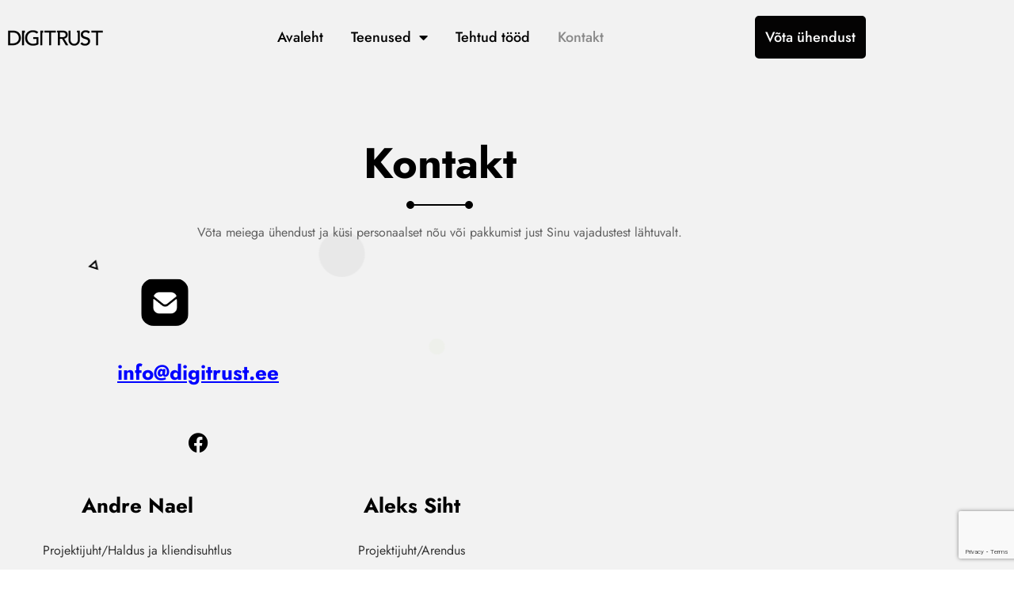

--- FILE ---
content_type: text/html; charset=UTF-8
request_url: https://digitrust.ee/kontakt/
body_size: 12945
content:
<!doctype html>
<html lang="et" prefix="og: https://ogp.me/ns#">
<head>
	<meta charset="UTF-8">
	<meta name="viewport" content="width=device-width, initial-scale=1">
	<link rel="profile" href="https://gmpg.org/xfn/11">
		<style>img:is([sizes="auto" i], [sizes^="auto," i]) { contain-intrinsic-size: 3000px 1500px }</style>
	<script id="cookie-law-info-gcm-var-js">
var _ckyGcm = {"status":true,"default_settings":[{"analytics":"denied","advertisement":"denied","functional":"denied","necessary":"granted","ad_user_data":"denied","ad_personalization":"denied","regions":"All"}],"wait_for_update":2000,"url_passthrough":false,"ads_data_redaction":false}</script>
<script id="cookie-law-info-gcm-js" type="text/javascript" src="https://digitrust.ee/wp-content/plugins/cookie-law-info/lite/frontend/js/gcm.min.js"></script> <script id="cookieyes" type="text/javascript" src="https://cdn-cookieyes.com/client_data/84559a5d2ccf3ebb637ab99e/script.js"></script>
<!-- Search Engine Optimization by Rank Math - https://rankmath.com/ -->
<title>Kontakt | Veebiarendus ja digiturundus - DIGITRUST OÜ</title>
<meta name="description" content="Kontakt - Meilt saad järgnevaid teenuseid - veebilehe, e-poed, SEO, Google ja Facebooki reklaam. Kirjuta meile või uuri kodulehelt, mida pakume."/>
<meta name="robots" content="follow, index, max-snippet:-1, max-video-preview:-1, max-image-preview:large"/>
<link rel="canonical" href="https://digitrust.ee/kontakt/" />
<meta property="og:locale" content="et_EE" />
<meta property="og:type" content="article" />
<meta property="og:title" content="Kontakt | Veebiarendus ja digiturundus - DIGITRUST OÜ" />
<meta property="og:description" content="Kontakt - Meilt saad järgnevaid teenuseid - veebilehe, e-poed, SEO, Google ja Facebooki reklaam. Kirjuta meile või uuri kodulehelt, mida pakume." />
<meta property="og:url" content="https://digitrust.ee/kontakt/" />
<meta property="og:site_name" content="Digitrust OÜ" />
<meta property="article:publisher" content="https://www.facebook.com/digitrustfb" />
<meta property="og:updated_time" content="2024-05-18T12:36:06+03:00" />
<meta property="og:image" content="https://digitrust.ee/wp-content/uploads/2022/11/cropped-269752260_427895632334512_7343872281544672479_n-removebg-preview-1.png" />
<meta property="og:image:secure_url" content="https://digitrust.ee/wp-content/uploads/2022/11/cropped-269752260_427895632334512_7343872281544672479_n-removebg-preview-1.png" />
<meta property="og:image:width" content="512" />
<meta property="og:image:height" content="512" />
<meta property="og:image:alt" content="Kontakt" />
<meta property="og:image:type" content="image/png" />
<meta name="twitter:card" content="summary_large_image" />
<meta name="twitter:title" content="Kontakt | Veebiarendus ja digiturundus - DIGITRUST OÜ" />
<meta name="twitter:description" content="Kontakt - Meilt saad järgnevaid teenuseid - veebilehe, e-poed, SEO, Google ja Facebooki reklaam. Kirjuta meile või uuri kodulehelt, mida pakume." />
<meta name="twitter:image" content="https://digitrust.ee/wp-content/uploads/2022/11/cropped-269752260_427895632334512_7343872281544672479_n-removebg-preview-1.png" />
<meta name="twitter:label1" content="Time to read" />
<meta name="twitter:data1" content="Less than a minute" />
<script type="application/ld+json" class="rank-math-schema">{"@context":"https://schema.org","@graph":[{"@type":"Organization","@id":"https://digitrust.ee/#organization","name":"Digitrust O\u00dc","url":"https://digitrust.ee","sameAs":["https://www.facebook.com/digitrustfb"],"email":"info@digitrust.ee","logo":{"@type":"ImageObject","@id":"https://digitrust.ee/#logo","url":"https://digitrust.ee/wp-content/uploads/2022/11/cropped-cropped-cropped-Digitrust-kiri-_1_-e1640067108902-1.webp","contentUrl":"https://digitrust.ee/wp-content/uploads/2022/11/cropped-cropped-cropped-Digitrust-kiri-_1_-e1640067108902-1.webp","caption":"Digitrust O\u00dc","inLanguage":"et","width":"335","height":"142"},"contactPoint":[{"@type":"ContactPoint","telephone":"+37255596164","contactType":"customer support"},{"@type":"ContactPoint","telephone":"+37259002021","contactType":"customer support"}]},{"@type":"WebSite","@id":"https://digitrust.ee/#website","url":"https://digitrust.ee","name":"Digitrust O\u00dc","alternateName":"Kodulehed, E-poed ja SEO","publisher":{"@id":"https://digitrust.ee/#organization"},"inLanguage":"et"},{"@type":"ImageObject","@id":"https://digitrust.ee/wp-content/uploads/2022/11/cropped-269752260_427895632334512_7343872281544672479_n-removebg-preview-1.png","url":"https://digitrust.ee/wp-content/uploads/2022/11/cropped-269752260_427895632334512_7343872281544672479_n-removebg-preview-1.png","width":"512","height":"512","caption":"Kontakt","inLanguage":"et"},{"@type":"BreadcrumbList","@id":"https://digitrust.ee/kontakt/#breadcrumb","itemListElement":[{"@type":"ListItem","position":"1","item":{"@id":"https://digitrust.ee","name":"Home"}},{"@type":"ListItem","position":"2","item":{"@id":"https://digitrust.ee/kontakt/","name":"Kontakt"}}]},{"@type":"ContactPage","@id":"https://digitrust.ee/kontakt/#webpage","url":"https://digitrust.ee/kontakt/","name":"Kontakt | Veebiarendus ja digiturundus - DIGITRUST O\u00dc","datePublished":"2022-09-19T11:36:28+03:00","dateModified":"2024-05-18T12:36:06+03:00","isPartOf":{"@id":"https://digitrust.ee/#website"},"primaryImageOfPage":{"@id":"https://digitrust.ee/wp-content/uploads/2022/11/cropped-269752260_427895632334512_7343872281544672479_n-removebg-preview-1.png"},"inLanguage":"et","breadcrumb":{"@id":"https://digitrust.ee/kontakt/#breadcrumb"}}]}</script>
<!-- /Rank Math WordPress SEO plugin -->

<link rel="alternate" type="application/rss+xml" title="Veebiarendus ja digiturundus &raquo; RSS" href="https://digitrust.ee/feed/" />
<link rel="alternate" type="application/rss+xml" title="Veebiarendus ja digiturundus &raquo; Kommentaaride RSS" href="https://digitrust.ee/comments/feed/" />
<script>
window._wpemojiSettings = {"baseUrl":"https:\/\/s.w.org\/images\/core\/emoji\/16.0.1\/72x72\/","ext":".png","svgUrl":"https:\/\/s.w.org\/images\/core\/emoji\/16.0.1\/svg\/","svgExt":".svg","source":{"concatemoji":"https:\/\/digitrust.ee\/wp-includes\/js\/wp-emoji-release.min.js?ver=6.8.3"}};
/*! This file is auto-generated */
!function(s,n){var o,i,e;function c(e){try{var t={supportTests:e,timestamp:(new Date).valueOf()};sessionStorage.setItem(o,JSON.stringify(t))}catch(e){}}function p(e,t,n){e.clearRect(0,0,e.canvas.width,e.canvas.height),e.fillText(t,0,0);var t=new Uint32Array(e.getImageData(0,0,e.canvas.width,e.canvas.height).data),a=(e.clearRect(0,0,e.canvas.width,e.canvas.height),e.fillText(n,0,0),new Uint32Array(e.getImageData(0,0,e.canvas.width,e.canvas.height).data));return t.every(function(e,t){return e===a[t]})}function u(e,t){e.clearRect(0,0,e.canvas.width,e.canvas.height),e.fillText(t,0,0);for(var n=e.getImageData(16,16,1,1),a=0;a<n.data.length;a++)if(0!==n.data[a])return!1;return!0}function f(e,t,n,a){switch(t){case"flag":return n(e,"\ud83c\udff3\ufe0f\u200d\u26a7\ufe0f","\ud83c\udff3\ufe0f\u200b\u26a7\ufe0f")?!1:!n(e,"\ud83c\udde8\ud83c\uddf6","\ud83c\udde8\u200b\ud83c\uddf6")&&!n(e,"\ud83c\udff4\udb40\udc67\udb40\udc62\udb40\udc65\udb40\udc6e\udb40\udc67\udb40\udc7f","\ud83c\udff4\u200b\udb40\udc67\u200b\udb40\udc62\u200b\udb40\udc65\u200b\udb40\udc6e\u200b\udb40\udc67\u200b\udb40\udc7f");case"emoji":return!a(e,"\ud83e\udedf")}return!1}function g(e,t,n,a){var r="undefined"!=typeof WorkerGlobalScope&&self instanceof WorkerGlobalScope?new OffscreenCanvas(300,150):s.createElement("canvas"),o=r.getContext("2d",{willReadFrequently:!0}),i=(o.textBaseline="top",o.font="600 32px Arial",{});return e.forEach(function(e){i[e]=t(o,e,n,a)}),i}function t(e){var t=s.createElement("script");t.src=e,t.defer=!0,s.head.appendChild(t)}"undefined"!=typeof Promise&&(o="wpEmojiSettingsSupports",i=["flag","emoji"],n.supports={everything:!0,everythingExceptFlag:!0},e=new Promise(function(e){s.addEventListener("DOMContentLoaded",e,{once:!0})}),new Promise(function(t){var n=function(){try{var e=JSON.parse(sessionStorage.getItem(o));if("object"==typeof e&&"number"==typeof e.timestamp&&(new Date).valueOf()<e.timestamp+604800&&"object"==typeof e.supportTests)return e.supportTests}catch(e){}return null}();if(!n){if("undefined"!=typeof Worker&&"undefined"!=typeof OffscreenCanvas&&"undefined"!=typeof URL&&URL.createObjectURL&&"undefined"!=typeof Blob)try{var e="postMessage("+g.toString()+"("+[JSON.stringify(i),f.toString(),p.toString(),u.toString()].join(",")+"));",a=new Blob([e],{type:"text/javascript"}),r=new Worker(URL.createObjectURL(a),{name:"wpTestEmojiSupports"});return void(r.onmessage=function(e){c(n=e.data),r.terminate(),t(n)})}catch(e){}c(n=g(i,f,p,u))}t(n)}).then(function(e){for(var t in e)n.supports[t]=e[t],n.supports.everything=n.supports.everything&&n.supports[t],"flag"!==t&&(n.supports.everythingExceptFlag=n.supports.everythingExceptFlag&&n.supports[t]);n.supports.everythingExceptFlag=n.supports.everythingExceptFlag&&!n.supports.flag,n.DOMReady=!1,n.readyCallback=function(){n.DOMReady=!0}}).then(function(){return e}).then(function(){var e;n.supports.everything||(n.readyCallback(),(e=n.source||{}).concatemoji?t(e.concatemoji):e.wpemoji&&e.twemoji&&(t(e.twemoji),t(e.wpemoji)))}))}((window,document),window._wpemojiSettings);
</script>
<style id='wp-emoji-styles-inline-css'>

	img.wp-smiley, img.emoji {
		display: inline !important;
		border: none !important;
		box-shadow: none !important;
		height: 1em !important;
		width: 1em !important;
		margin: 0 0.07em !important;
		vertical-align: -0.1em !important;
		background: none !important;
		padding: 0 !important;
	}
</style>
<style id='global-styles-inline-css'>
:root{--wp--preset--aspect-ratio--square: 1;--wp--preset--aspect-ratio--4-3: 4/3;--wp--preset--aspect-ratio--3-4: 3/4;--wp--preset--aspect-ratio--3-2: 3/2;--wp--preset--aspect-ratio--2-3: 2/3;--wp--preset--aspect-ratio--16-9: 16/9;--wp--preset--aspect-ratio--9-16: 9/16;--wp--preset--color--black: #000000;--wp--preset--color--cyan-bluish-gray: #abb8c3;--wp--preset--color--white: #ffffff;--wp--preset--color--pale-pink: #f78da7;--wp--preset--color--vivid-red: #cf2e2e;--wp--preset--color--luminous-vivid-orange: #ff6900;--wp--preset--color--luminous-vivid-amber: #fcb900;--wp--preset--color--light-green-cyan: #7bdcb5;--wp--preset--color--vivid-green-cyan: #00d084;--wp--preset--color--pale-cyan-blue: #8ed1fc;--wp--preset--color--vivid-cyan-blue: #0693e3;--wp--preset--color--vivid-purple: #9b51e0;--wp--preset--gradient--vivid-cyan-blue-to-vivid-purple: linear-gradient(135deg,rgba(6,147,227,1) 0%,rgb(155,81,224) 100%);--wp--preset--gradient--light-green-cyan-to-vivid-green-cyan: linear-gradient(135deg,rgb(122,220,180) 0%,rgb(0,208,130) 100%);--wp--preset--gradient--luminous-vivid-amber-to-luminous-vivid-orange: linear-gradient(135deg,rgba(252,185,0,1) 0%,rgba(255,105,0,1) 100%);--wp--preset--gradient--luminous-vivid-orange-to-vivid-red: linear-gradient(135deg,rgba(255,105,0,1) 0%,rgb(207,46,46) 100%);--wp--preset--gradient--very-light-gray-to-cyan-bluish-gray: linear-gradient(135deg,rgb(238,238,238) 0%,rgb(169,184,195) 100%);--wp--preset--gradient--cool-to-warm-spectrum: linear-gradient(135deg,rgb(74,234,220) 0%,rgb(151,120,209) 20%,rgb(207,42,186) 40%,rgb(238,44,130) 60%,rgb(251,105,98) 80%,rgb(254,248,76) 100%);--wp--preset--gradient--blush-light-purple: linear-gradient(135deg,rgb(255,206,236) 0%,rgb(152,150,240) 100%);--wp--preset--gradient--blush-bordeaux: linear-gradient(135deg,rgb(254,205,165) 0%,rgb(254,45,45) 50%,rgb(107,0,62) 100%);--wp--preset--gradient--luminous-dusk: linear-gradient(135deg,rgb(255,203,112) 0%,rgb(199,81,192) 50%,rgb(65,88,208) 100%);--wp--preset--gradient--pale-ocean: linear-gradient(135deg,rgb(255,245,203) 0%,rgb(182,227,212) 50%,rgb(51,167,181) 100%);--wp--preset--gradient--electric-grass: linear-gradient(135deg,rgb(202,248,128) 0%,rgb(113,206,126) 100%);--wp--preset--gradient--midnight: linear-gradient(135deg,rgb(2,3,129) 0%,rgb(40,116,252) 100%);--wp--preset--font-size--small: 13px;--wp--preset--font-size--medium: 20px;--wp--preset--font-size--large: 36px;--wp--preset--font-size--x-large: 42px;--wp--preset--spacing--20: 0.44rem;--wp--preset--spacing--30: 0.67rem;--wp--preset--spacing--40: 1rem;--wp--preset--spacing--50: 1.5rem;--wp--preset--spacing--60: 2.25rem;--wp--preset--spacing--70: 3.38rem;--wp--preset--spacing--80: 5.06rem;--wp--preset--shadow--natural: 6px 6px 9px rgba(0, 0, 0, 0.2);--wp--preset--shadow--deep: 12px 12px 50px rgba(0, 0, 0, 0.4);--wp--preset--shadow--sharp: 6px 6px 0px rgba(0, 0, 0, 0.2);--wp--preset--shadow--outlined: 6px 6px 0px -3px rgba(255, 255, 255, 1), 6px 6px rgba(0, 0, 0, 1);--wp--preset--shadow--crisp: 6px 6px 0px rgba(0, 0, 0, 1);}:root { --wp--style--global--content-size: 800px;--wp--style--global--wide-size: 1200px; }:where(body) { margin: 0; }.wp-site-blocks > .alignleft { float: left; margin-right: 2em; }.wp-site-blocks > .alignright { float: right; margin-left: 2em; }.wp-site-blocks > .aligncenter { justify-content: center; margin-left: auto; margin-right: auto; }:where(.wp-site-blocks) > * { margin-block-start: 24px; margin-block-end: 0; }:where(.wp-site-blocks) > :first-child { margin-block-start: 0; }:where(.wp-site-blocks) > :last-child { margin-block-end: 0; }:root { --wp--style--block-gap: 24px; }:root :where(.is-layout-flow) > :first-child{margin-block-start: 0;}:root :where(.is-layout-flow) > :last-child{margin-block-end: 0;}:root :where(.is-layout-flow) > *{margin-block-start: 24px;margin-block-end: 0;}:root :where(.is-layout-constrained) > :first-child{margin-block-start: 0;}:root :where(.is-layout-constrained) > :last-child{margin-block-end: 0;}:root :where(.is-layout-constrained) > *{margin-block-start: 24px;margin-block-end: 0;}:root :where(.is-layout-flex){gap: 24px;}:root :where(.is-layout-grid){gap: 24px;}.is-layout-flow > .alignleft{float: left;margin-inline-start: 0;margin-inline-end: 2em;}.is-layout-flow > .alignright{float: right;margin-inline-start: 2em;margin-inline-end: 0;}.is-layout-flow > .aligncenter{margin-left: auto !important;margin-right: auto !important;}.is-layout-constrained > .alignleft{float: left;margin-inline-start: 0;margin-inline-end: 2em;}.is-layout-constrained > .alignright{float: right;margin-inline-start: 2em;margin-inline-end: 0;}.is-layout-constrained > .aligncenter{margin-left: auto !important;margin-right: auto !important;}.is-layout-constrained > :where(:not(.alignleft):not(.alignright):not(.alignfull)){max-width: var(--wp--style--global--content-size);margin-left: auto !important;margin-right: auto !important;}.is-layout-constrained > .alignwide{max-width: var(--wp--style--global--wide-size);}body .is-layout-flex{display: flex;}.is-layout-flex{flex-wrap: wrap;align-items: center;}.is-layout-flex > :is(*, div){margin: 0;}body .is-layout-grid{display: grid;}.is-layout-grid > :is(*, div){margin: 0;}body{padding-top: 0px;padding-right: 0px;padding-bottom: 0px;padding-left: 0px;}a:where(:not(.wp-element-button)){text-decoration: underline;}:root :where(.wp-element-button, .wp-block-button__link){background-color: #32373c;border-width: 0;color: #fff;font-family: inherit;font-size: inherit;line-height: inherit;padding: calc(0.667em + 2px) calc(1.333em + 2px);text-decoration: none;}.has-black-color{color: var(--wp--preset--color--black) !important;}.has-cyan-bluish-gray-color{color: var(--wp--preset--color--cyan-bluish-gray) !important;}.has-white-color{color: var(--wp--preset--color--white) !important;}.has-pale-pink-color{color: var(--wp--preset--color--pale-pink) !important;}.has-vivid-red-color{color: var(--wp--preset--color--vivid-red) !important;}.has-luminous-vivid-orange-color{color: var(--wp--preset--color--luminous-vivid-orange) !important;}.has-luminous-vivid-amber-color{color: var(--wp--preset--color--luminous-vivid-amber) !important;}.has-light-green-cyan-color{color: var(--wp--preset--color--light-green-cyan) !important;}.has-vivid-green-cyan-color{color: var(--wp--preset--color--vivid-green-cyan) !important;}.has-pale-cyan-blue-color{color: var(--wp--preset--color--pale-cyan-blue) !important;}.has-vivid-cyan-blue-color{color: var(--wp--preset--color--vivid-cyan-blue) !important;}.has-vivid-purple-color{color: var(--wp--preset--color--vivid-purple) !important;}.has-black-background-color{background-color: var(--wp--preset--color--black) !important;}.has-cyan-bluish-gray-background-color{background-color: var(--wp--preset--color--cyan-bluish-gray) !important;}.has-white-background-color{background-color: var(--wp--preset--color--white) !important;}.has-pale-pink-background-color{background-color: var(--wp--preset--color--pale-pink) !important;}.has-vivid-red-background-color{background-color: var(--wp--preset--color--vivid-red) !important;}.has-luminous-vivid-orange-background-color{background-color: var(--wp--preset--color--luminous-vivid-orange) !important;}.has-luminous-vivid-amber-background-color{background-color: var(--wp--preset--color--luminous-vivid-amber) !important;}.has-light-green-cyan-background-color{background-color: var(--wp--preset--color--light-green-cyan) !important;}.has-vivid-green-cyan-background-color{background-color: var(--wp--preset--color--vivid-green-cyan) !important;}.has-pale-cyan-blue-background-color{background-color: var(--wp--preset--color--pale-cyan-blue) !important;}.has-vivid-cyan-blue-background-color{background-color: var(--wp--preset--color--vivid-cyan-blue) !important;}.has-vivid-purple-background-color{background-color: var(--wp--preset--color--vivid-purple) !important;}.has-black-border-color{border-color: var(--wp--preset--color--black) !important;}.has-cyan-bluish-gray-border-color{border-color: var(--wp--preset--color--cyan-bluish-gray) !important;}.has-white-border-color{border-color: var(--wp--preset--color--white) !important;}.has-pale-pink-border-color{border-color: var(--wp--preset--color--pale-pink) !important;}.has-vivid-red-border-color{border-color: var(--wp--preset--color--vivid-red) !important;}.has-luminous-vivid-orange-border-color{border-color: var(--wp--preset--color--luminous-vivid-orange) !important;}.has-luminous-vivid-amber-border-color{border-color: var(--wp--preset--color--luminous-vivid-amber) !important;}.has-light-green-cyan-border-color{border-color: var(--wp--preset--color--light-green-cyan) !important;}.has-vivid-green-cyan-border-color{border-color: var(--wp--preset--color--vivid-green-cyan) !important;}.has-pale-cyan-blue-border-color{border-color: var(--wp--preset--color--pale-cyan-blue) !important;}.has-vivid-cyan-blue-border-color{border-color: var(--wp--preset--color--vivid-cyan-blue) !important;}.has-vivid-purple-border-color{border-color: var(--wp--preset--color--vivid-purple) !important;}.has-vivid-cyan-blue-to-vivid-purple-gradient-background{background: var(--wp--preset--gradient--vivid-cyan-blue-to-vivid-purple) !important;}.has-light-green-cyan-to-vivid-green-cyan-gradient-background{background: var(--wp--preset--gradient--light-green-cyan-to-vivid-green-cyan) !important;}.has-luminous-vivid-amber-to-luminous-vivid-orange-gradient-background{background: var(--wp--preset--gradient--luminous-vivid-amber-to-luminous-vivid-orange) !important;}.has-luminous-vivid-orange-to-vivid-red-gradient-background{background: var(--wp--preset--gradient--luminous-vivid-orange-to-vivid-red) !important;}.has-very-light-gray-to-cyan-bluish-gray-gradient-background{background: var(--wp--preset--gradient--very-light-gray-to-cyan-bluish-gray) !important;}.has-cool-to-warm-spectrum-gradient-background{background: var(--wp--preset--gradient--cool-to-warm-spectrum) !important;}.has-blush-light-purple-gradient-background{background: var(--wp--preset--gradient--blush-light-purple) !important;}.has-blush-bordeaux-gradient-background{background: var(--wp--preset--gradient--blush-bordeaux) !important;}.has-luminous-dusk-gradient-background{background: var(--wp--preset--gradient--luminous-dusk) !important;}.has-pale-ocean-gradient-background{background: var(--wp--preset--gradient--pale-ocean) !important;}.has-electric-grass-gradient-background{background: var(--wp--preset--gradient--electric-grass) !important;}.has-midnight-gradient-background{background: var(--wp--preset--gradient--midnight) !important;}.has-small-font-size{font-size: var(--wp--preset--font-size--small) !important;}.has-medium-font-size{font-size: var(--wp--preset--font-size--medium) !important;}.has-large-font-size{font-size: var(--wp--preset--font-size--large) !important;}.has-x-large-font-size{font-size: var(--wp--preset--font-size--x-large) !important;}
:root :where(.wp-block-pullquote){font-size: 1.5em;line-height: 1.6;}
</style>
<link rel='stylesheet' id='hello-elementor-css' href='https://digitrust.ee/wp-content/themes/hello-elementor/assets/css/reset.css?ver=3.4.4' media='all' />
<link rel='stylesheet' id='hello-elementor-theme-style-css' href='https://digitrust.ee/wp-content/themes/hello-elementor/assets/css/theme.css?ver=3.4.4' media='all' />
<link rel='stylesheet' id='hello-elementor-header-footer-css' href='https://digitrust.ee/wp-content/themes/hello-elementor/assets/css/header-footer.css?ver=3.4.4' media='all' />
<link rel='stylesheet' id='elementor-frontend-css' href='https://digitrust.ee/wp-content/plugins/elementor/assets/css/frontend.min.css?ver=3.34.1' media='all' />
<link rel='stylesheet' id='elementor-post-4-css' href='https://digitrust.ee/wp-content/uploads/elementor/css/post-4.css?ver=1768397181' media='all' />
<link rel='stylesheet' id='widget-image-css' href='https://digitrust.ee/wp-content/plugins/elementor/assets/css/widget-image.min.css?ver=3.34.1' media='all' />
<link rel='stylesheet' id='widget-nav-menu-css' href='https://digitrust.ee/wp-content/plugins/elementor-pro/assets/css/widget-nav-menu.min.css?ver=3.29.2' media='all' />
<link rel='stylesheet' id='e-animation-shrink-css' href='https://digitrust.ee/wp-content/plugins/elementor/assets/lib/animations/styles/e-animation-shrink.min.css?ver=3.34.1' media='all' />
<link rel='stylesheet' id='e-sticky-css' href='https://digitrust.ee/wp-content/plugins/elementor-pro/assets/css/modules/sticky.min.css?ver=3.29.2' media='all' />
<link rel='stylesheet' id='widget-heading-css' href='https://digitrust.ee/wp-content/plugins/elementor/assets/css/widget-heading.min.css?ver=3.34.1' media='all' />
<link rel='stylesheet' id='widget-icon-list-css' href='https://digitrust.ee/wp-content/plugins/elementor/assets/css/widget-icon-list.min.css?ver=3.34.1' media='all' />
<link rel='stylesheet' id='elementor-icons-css' href='https://digitrust.ee/wp-content/plugins/elementor/assets/lib/eicons/css/elementor-icons.min.css?ver=5.45.0' media='all' />
<link rel='stylesheet' id='widget-divider-css' href='https://digitrust.ee/wp-content/plugins/elementor/assets/css/widget-divider.min.css?ver=3.34.1' media='all' />
<link rel='stylesheet' id='widget-image-box-css' href='https://digitrust.ee/wp-content/plugins/elementor/assets/css/widget-image-box.min.css?ver=3.34.1' media='all' />
<link rel='stylesheet' id='widget-social-icons-css' href='https://digitrust.ee/wp-content/plugins/elementor/assets/css/widget-social-icons.min.css?ver=3.34.1' media='all' />
<link rel='stylesheet' id='e-apple-webkit-css' href='https://digitrust.ee/wp-content/plugins/elementor/assets/css/conditionals/apple-webkit.min.css?ver=3.34.1' media='all' />
<link rel='stylesheet' id='widget-icon-box-css' href='https://digitrust.ee/wp-content/plugins/elementor/assets/css/widget-icon-box.min.css?ver=3.34.1' media='all' />
<link rel='stylesheet' id='widget-form-css' href='https://digitrust.ee/wp-content/plugins/elementor-pro/assets/css/widget-form.min.css?ver=3.29.2' media='all' />
<link rel='stylesheet' id='elementor-post-882-css' href='https://digitrust.ee/wp-content/uploads/elementor/css/post-882.css?ver=1768402027' media='all' />
<link rel='stylesheet' id='elementor-post-34-css' href='https://digitrust.ee/wp-content/uploads/elementor/css/post-34.css?ver=1768397181' media='all' />
<link rel='stylesheet' id='elementor-post-43-css' href='https://digitrust.ee/wp-content/uploads/elementor/css/post-43.css?ver=1768397181' media='all' />
<link rel='stylesheet' id='eael-general-css' href='https://digitrust.ee/wp-content/plugins/essential-addons-for-elementor-lite/assets/front-end/css/view/general.min.css?ver=6.5.7' media='all' />
<link rel='stylesheet' id='elementor-gf-local-roboto-css' href='https://digitrust.ee/wp-content/uploads/elementor/google-fonts/css/roboto.css?ver=1742218301' media='all' />
<link rel='stylesheet' id='elementor-gf-local-robotoslab-css' href='https://digitrust.ee/wp-content/uploads/elementor/google-fonts/css/robotoslab.css?ver=1742218305' media='all' />
<link rel='stylesheet' id='elementor-gf-local-jost-css' href='https://digitrust.ee/wp-content/uploads/elementor/google-fonts/css/jost.css?ver=1742218309' media='all' />
<link rel='stylesheet' id='elementor-icons-shared-0-css' href='https://digitrust.ee/wp-content/plugins/elementor/assets/lib/font-awesome/css/fontawesome.min.css?ver=5.15.3' media='all' />
<link rel='stylesheet' id='elementor-icons-fa-brands-css' href='https://digitrust.ee/wp-content/plugins/elementor/assets/lib/font-awesome/css/brands.min.css?ver=5.15.3' media='all' />
<link rel='stylesheet' id='elementor-icons-fa-solid-css' href='https://digitrust.ee/wp-content/plugins/elementor/assets/lib/font-awesome/css/solid.min.css?ver=5.15.3' media='all' />
<script src="https://digitrust.ee/wp-includes/js/jquery/jquery.min.js?ver=3.7.1" id="jquery-core-js"></script>
<script src="https://digitrust.ee/wp-includes/js/jquery/jquery-migrate.min.js?ver=3.4.1" id="jquery-migrate-js"></script>
<link rel="https://api.w.org/" href="https://digitrust.ee/wp-json/" /><link rel="alternate" title="JSON" type="application/json" href="https://digitrust.ee/wp-json/wp/v2/pages/882" /><link rel="EditURI" type="application/rsd+xml" title="RSD" href="https://digitrust.ee/xmlrpc.php?rsd" />
<meta name="generator" content="WordPress 6.8.3" />
<link rel='shortlink' href='https://digitrust.ee/?p=882' />
<link rel="alternate" title="oEmbed (JSON)" type="application/json+oembed" href="https://digitrust.ee/wp-json/oembed/1.0/embed?url=https%3A%2F%2Fdigitrust.ee%2Fkontakt%2F" />
<link rel="alternate" title="oEmbed (XML)" type="text/xml+oembed" href="https://digitrust.ee/wp-json/oembed/1.0/embed?url=https%3A%2F%2Fdigitrust.ee%2Fkontakt%2F&#038;format=xml" />
<script async defer data-domain='digitrust.ee' src='https://plausible.io/js/plausible.js'></script><meta name="generator" content="Elementor 3.34.1; features: additional_custom_breakpoints; settings: css_print_method-external, google_font-enabled, font_display-auto">
<!-- Google tag (gtag.js) -->
<script async src="https://www.googletagmanager.com/gtag/js?id=G-V5NCPJ5BLZ"></script>
<script>
  window.dataLayer = window.dataLayer || [];
  function gtag(){dataLayer.push(arguments);}
  gtag('js', new Date());

  gtag('config', 'G-V5NCPJ5BLZ');
</script>
<!-- Google tag (gtag.js) event - delayed navigation helper -->
<script>
  // Helper function to delay opening a URL until a gtag event is sent.
  // Call it in response to an action that should navigate to a URL.
  function gtagSendEvent(url) {
    var callback = function () {
      if (typeof url === 'string') {
        window.location = url;
      }
    };
    gtag('event', 'conversion_event_request_quote', {
      'event_callback': callback,
      'event_timeout': 2000,
      // <event_parameters>
    });
    return false;
  }
</script>

			<style>
				.e-con.e-parent:nth-of-type(n+4):not(.e-lazyloaded):not(.e-no-lazyload),
				.e-con.e-parent:nth-of-type(n+4):not(.e-lazyloaded):not(.e-no-lazyload) * {
					background-image: none !important;
				}
				@media screen and (max-height: 1024px) {
					.e-con.e-parent:nth-of-type(n+3):not(.e-lazyloaded):not(.e-no-lazyload),
					.e-con.e-parent:nth-of-type(n+3):not(.e-lazyloaded):not(.e-no-lazyload) * {
						background-image: none !important;
					}
				}
				@media screen and (max-height: 640px) {
					.e-con.e-parent:nth-of-type(n+2):not(.e-lazyloaded):not(.e-no-lazyload),
					.e-con.e-parent:nth-of-type(n+2):not(.e-lazyloaded):not(.e-no-lazyload) * {
						background-image: none !important;
					}
				}
			</style>
			<script id="google_gtagjs" src="https://www.googletagmanager.com/gtag/js?id=G-V5NCPJ5BLZ" async></script>
<script id="google_gtagjs-inline">
window.dataLayer = window.dataLayer || [];function gtag(){dataLayer.push(arguments);}gtag('js', new Date());gtag('config', 'G-V5NCPJ5BLZ', {} );
</script>
<link rel="icon" href="https://digitrust.ee/wp-content/uploads/2022/11/cropped-269752260_427895632334512_7343872281544672479_n-removebg-preview-1-32x32.png" sizes="32x32" />
<link rel="icon" href="https://digitrust.ee/wp-content/uploads/2022/11/cropped-269752260_427895632334512_7343872281544672479_n-removebg-preview-1-192x192.png" sizes="192x192" />
<link rel="apple-touch-icon" href="https://digitrust.ee/wp-content/uploads/2022/11/cropped-269752260_427895632334512_7343872281544672479_n-removebg-preview-1-180x180.png" />
<meta name="msapplication-TileImage" content="https://digitrust.ee/wp-content/uploads/2022/11/cropped-269752260_427895632334512_7343872281544672479_n-removebg-preview-1-270x270.png" />
		<style id="wp-custom-css">
			/* category */
body .elementor-portfolio.elementor-has-item-ratio .elementor-post__thumbnail {
   position: relative;
  background-color: transparent;
}

body .elementor-portfolio-item__overlay {
    opacity: 1;
    position: relative;
    top: unset;
    left: unset;
    right: unset;
    bottom: unset;
    background-color: transparent;
    text-align: left;
    padding-left: 0;
}
body .elementor-posts-container.elementor-has-item-ratio .elementor-post__thumbnail img {
    position: relative;
    top: 0;
    left: 0;
    border-radius: 30px;
    transform: none;
}
body .elementor-846 .elementor-element.elementor-element-44e4968 .elementor-post__thumbnail__link {
    padding-bottom: 0;
}
body .elementor-846 .elementor-element.elementor-element-44e4968 .elementor-portfolio__filter:not(:first-child) {
    margin-left: calc(14px/2);
}
body .elementor-846 .elementor-element.elementor-element-44e4968 .elementor-portfolio__filter:not(:last-child) {
    margin-right: calc(14px/2);
}
body .elementor-portfolio__filter {
    background: #FFFFFF;
    border: 2px solid rgba(138, 138, 138, 0.15);
    border-radius: 15px;
    padding: 14px 46px;
}
.elementor-846 .elementor-element.elementor-element-44e4968 .elementor-portfolio__filters {
    margin-bottom: 50px;
}
body .elementor-portfolio__filter.elementor-active {
    background-color: #000;
    color: #fff !important;
}
@media (max-width: 768px) { 
body .elementor-portfolio__filter {
    padding: 10px 23px;
}
}
@media (max-width: 767px) { 
.elementor-846 .elementor-element.elementor-element-44e4968 {
    --grid-row-gap: 30px;
}
body .elementor-portfolio__filter {
    padding: 10px 15px;
    margin-bottom: 10px;
}
	.elementor-846 .elementor-element.elementor-element-44e4968 .elementor-portfolio__filters {
    margin-bottom: 30px;
}
}		</style>
		</head>
<body class="wp-singular page-template-default page page-id-882 wp-embed-responsive wp-theme-hello-elementor hello-elementor-default elementor-default elementor-kit-4 elementor-page elementor-page-882">


<a class="skip-link screen-reader-text" href="#content">Liigu sisu juurde</a>

		<div data-elementor-type="header" data-elementor-id="34" class="elementor elementor-34 elementor-location-header" data-elementor-post-type="elementor_library">
					<section class="elementor-section elementor-top-section elementor-element elementor-element-f41df16 elementor-section-boxed elementor-section-height-default elementor-section-height-default" data-id="f41df16" data-element_type="section" data-settings="{&quot;background_background&quot;:&quot;classic&quot;,&quot;sticky&quot;:&quot;top&quot;,&quot;sticky_on&quot;:[&quot;desktop&quot;,&quot;tablet&quot;,&quot;mobile&quot;],&quot;sticky_offset&quot;:0,&quot;sticky_effects_offset&quot;:0,&quot;sticky_anchor_link_offset&quot;:0}">
						<div class="elementor-container elementor-column-gap-default">
					<div class="elementor-column elementor-col-33 elementor-top-column elementor-element elementor-element-27b7936" data-id="27b7936" data-element_type="column">
			<div class="elementor-widget-wrap elementor-element-populated">
						<div class="elementor-element elementor-element-31c56c5 elementor-widget elementor-widget-image" data-id="31c56c5" data-element_type="widget" data-widget_type="image.default">
				<div class="elementor-widget-container">
																<a href="https://digitrust.ee">
							<img width="120" height="20" src="https://digitrust.ee/wp-content/uploads/2022/09/logo.png" class="attachment-full size-full wp-image-36" alt="" />								</a>
															</div>
				</div>
					</div>
		</div>
				<div class="elementor-column elementor-col-33 elementor-top-column elementor-element elementor-element-bce11ff" data-id="bce11ff" data-element_type="column">
			<div class="elementor-widget-wrap elementor-element-populated">
						<div class="elementor-element elementor-element-8015b09 elementor-nav-menu__align-center elementor-nav-menu--dropdown-mobile elementor-nav-menu--stretch elementor-nav-menu__text-align-center elementor-nav-menu--toggle elementor-nav-menu--burger elementor-widget elementor-widget-nav-menu" data-id="8015b09" data-element_type="widget" data-settings="{&quot;full_width&quot;:&quot;stretch&quot;,&quot;layout&quot;:&quot;horizontal&quot;,&quot;submenu_icon&quot;:{&quot;value&quot;:&quot;&lt;i class=\&quot;fas fa-caret-down\&quot;&gt;&lt;\/i&gt;&quot;,&quot;library&quot;:&quot;fa-solid&quot;},&quot;toggle&quot;:&quot;burger&quot;}" data-widget_type="nav-menu.default">
				<div class="elementor-widget-container">
								<nav aria-label="Menu" class="elementor-nav-menu--main elementor-nav-menu__container elementor-nav-menu--layout-horizontal e--pointer-none">
				<ul id="menu-1-8015b09" class="elementor-nav-menu"><li class="menu-item menu-item-type-post_type menu-item-object-page menu-item-home menu-item-14"><a href="https://digitrust.ee/" class="elementor-item">Avaleht</a></li>
<li class="menu-item menu-item-type-custom menu-item-object-custom menu-item-has-children menu-item-1814"><a href="#" class="elementor-item elementor-item-anchor">Teenused</a>
<ul class="sub-menu elementor-nav-menu--dropdown">
	<li class="menu-item menu-item-type-post_type menu-item-object-page menu-item-1836"><a href="https://digitrust.ee/kodulehe-tegemine/" class="elementor-sub-item">Kodulehe tegemine</a></li>
	<li class="menu-item menu-item-type-post_type menu-item-object-page menu-item-1835"><a href="https://digitrust.ee/e-poe-tegemine/" class="elementor-sub-item">E-poe tegemine</a></li>
	<li class="menu-item menu-item-type-post_type menu-item-object-page menu-item-956"><a href="https://digitrust.ee/seo-teenus/" class="elementor-sub-item">SEO teenus</a></li>
</ul>
</li>
<li class="menu-item menu-item-type-post_type menu-item-object-page menu-item-2657"><a href="https://digitrust.ee/tehtud-tood/" class="elementor-item">Tehtud tööd</a></li>
<li class="menu-item menu-item-type-post_type menu-item-object-page current-menu-item page_item page-item-882 current_page_item menu-item-1838"><a href="https://digitrust.ee/kontakt/" aria-current="page" class="elementor-item elementor-item-active">Kontakt</a></li>
</ul>			</nav>
					<div class="elementor-menu-toggle" role="button" tabindex="0" aria-label="Menu Toggle" aria-expanded="false">
			<i aria-hidden="true" role="presentation" class="elementor-menu-toggle__icon--open fas fa-bars"></i><i aria-hidden="true" role="presentation" class="elementor-menu-toggle__icon--close eicon-close"></i>		</div>
					<nav class="elementor-nav-menu--dropdown elementor-nav-menu__container" aria-hidden="true">
				<ul id="menu-2-8015b09" class="elementor-nav-menu"><li class="menu-item menu-item-type-post_type menu-item-object-page menu-item-home menu-item-14"><a href="https://digitrust.ee/" class="elementor-item" tabindex="-1">Avaleht</a></li>
<li class="menu-item menu-item-type-custom menu-item-object-custom menu-item-has-children menu-item-1814"><a href="#" class="elementor-item elementor-item-anchor" tabindex="-1">Teenused</a>
<ul class="sub-menu elementor-nav-menu--dropdown">
	<li class="menu-item menu-item-type-post_type menu-item-object-page menu-item-1836"><a href="https://digitrust.ee/kodulehe-tegemine/" class="elementor-sub-item" tabindex="-1">Kodulehe tegemine</a></li>
	<li class="menu-item menu-item-type-post_type menu-item-object-page menu-item-1835"><a href="https://digitrust.ee/e-poe-tegemine/" class="elementor-sub-item" tabindex="-1">E-poe tegemine</a></li>
	<li class="menu-item menu-item-type-post_type menu-item-object-page menu-item-956"><a href="https://digitrust.ee/seo-teenus/" class="elementor-sub-item" tabindex="-1">SEO teenus</a></li>
</ul>
</li>
<li class="menu-item menu-item-type-post_type menu-item-object-page menu-item-2657"><a href="https://digitrust.ee/tehtud-tood/" class="elementor-item" tabindex="-1">Tehtud tööd</a></li>
<li class="menu-item menu-item-type-post_type menu-item-object-page current-menu-item page_item page-item-882 current_page_item menu-item-1838"><a href="https://digitrust.ee/kontakt/" aria-current="page" class="elementor-item elementor-item-active" tabindex="-1">Kontakt</a></li>
</ul>			</nav>
						</div>
				</div>
					</div>
		</div>
				<div class="elementor-column elementor-col-33 elementor-top-column elementor-element elementor-element-3746c9b elementor-hidden-mobile" data-id="3746c9b" data-element_type="column">
			<div class="elementor-widget-wrap elementor-element-populated">
						<div class="elementor-element elementor-element-f839a19 elementor-align-right elementor-widget__width-initial elementor-widget elementor-widget-button" data-id="f839a19" data-element_type="widget" data-widget_type="button.default">
				<div class="elementor-widget-container">
									<div class="elementor-button-wrapper">
					<a class="elementor-button elementor-button-link elementor-size-sm elementor-animation-shrink" href="https://digitrust.ee/kontakt/">
						<span class="elementor-button-content-wrapper">
									<span class="elementor-button-text">Võta ühendust</span>
					</span>
					</a>
				</div>
								</div>
				</div>
					</div>
		</div>
					</div>
		</section>
				</div>
		
<main id="content" class="site-main post-882 page type-page status-publish has-post-thumbnail hentry">

	
	<div class="page-content">
				<div data-elementor-type="wp-page" data-elementor-id="882" class="elementor elementor-882" data-elementor-post-type="page">
						<section class="elementor-section elementor-top-section elementor-element elementor-element-5c612c5 elementor-section-boxed elementor-section-height-default elementor-section-height-default" data-id="5c612c5" data-element_type="section" data-settings="{&quot;background_background&quot;:&quot;classic&quot;}">
						<div class="elementor-container elementor-column-gap-default">
					<div class="elementor-column elementor-col-100 elementor-top-column elementor-element elementor-element-b832f3f" data-id="b832f3f" data-element_type="column">
			<div class="elementor-widget-wrap elementor-element-populated">
						<div class="elementor-element elementor-element-91977bb elementor-widget elementor-widget-heading" data-id="91977bb" data-element_type="widget" data-widget_type="heading.default">
				<div class="elementor-widget-container">
					<h2 class="elementor-heading-title elementor-size-default">Kontakt</h2>				</div>
				</div>
				<div class="elementor-element elementor-element-b0f3a3a elementor-widget__width-auto center-divider elementor-widget-divider--view-line elementor-widget elementor-widget-divider" data-id="b0f3a3a" data-element_type="widget" data-widget_type="divider.default">
				<div class="elementor-widget-container">
							<div class="elementor-divider">
			<span class="elementor-divider-separator">
						</span>
		</div>
						</div>
				</div>
				<div class="elementor-element elementor-element-ebb8db9 elementor-widget elementor-widget-text-editor" data-id="ebb8db9" data-element_type="widget" data-widget_type="text-editor.default">
				<div class="elementor-widget-container">
									<p>Võta meiega ühendust ja küsi personaalset nõu või pakkumist just Sinu vajadustest lähtuvalt.</p>								</div>
				</div>
				<section class="elementor-section elementor-inner-section elementor-element elementor-element-3967b92 elementor-section-boxed elementor-section-height-default elementor-section-height-default" data-id="3967b92" data-element_type="section">
						<div class="elementor-container elementor-column-gap-default">
					<div class="elementor-column elementor-col-100 elementor-inner-column elementor-element elementor-element-9619da0" data-id="9619da0" data-element_type="column">
			<div class="elementor-widget-wrap elementor-element-populated">
						<div class="elementor-element elementor-element-100de66 elementor-position-top elementor-position-top elementor-widget elementor-widget-image-box" data-id="100de66" data-element_type="widget" data-widget_type="image-box.default">
				<div class="elementor-widget-container">
					<div class="elementor-image-box-wrapper"><figure class="elementor-image-box-img"><a href="mailto:info@digitrust.ee" tabindex="-1"><img decoding="async" width="60" height="60" src="https://digitrust.ee/wp-content/uploads/2022/09/icon-mail.png" class="attachment-full size-full wp-image-205" alt="https://digitrust.ee/kontakt/" title="Kontakt 1"></a></figure><div class="elementor-image-box-content"><h3 class="elementor-image-box-title"><a href="mailto:info@digitrust.ee">info@digitrust.ee</a></h3></div></div>				</div>
				</div>
				<div class="elementor-element elementor-element-2fe2858 elementor-shape-circle elementor-grid-0 e-grid-align-center elementor-widget elementor-widget-social-icons" data-id="2fe2858" data-element_type="widget" data-widget_type="social-icons.default">
				<div class="elementor-widget-container">
							<div class="elementor-social-icons-wrapper elementor-grid">
							<span class="elementor-grid-item">
					<a class="elementor-icon elementor-social-icon elementor-social-icon-facebook elementor-repeater-item-f18ce21" href="https://www.facebook.com/digitrustfb" target="_blank" rel="noopener">
						<span class="elementor-screen-only">Facebook</span>
						<i aria-hidden="true" class="fab fa-facebook"></i>					</a>
				</span>
					</div>
						</div>
				</div>
					</div>
		</div>
					</div>
		</section>
				<section class="elementor-section elementor-inner-section elementor-element elementor-element-ab48efe elementor-section-boxed elementor-section-height-default elementor-section-height-default" data-id="ab48efe" data-element_type="section">
						<div class="elementor-container elementor-column-gap-default">
					<div class="elementor-column elementor-col-50 elementor-inner-column elementor-element elementor-element-edd0e95" data-id="edd0e95" data-element_type="column">
			<div class="elementor-widget-wrap elementor-element-populated">
						<div class="elementor-element elementor-element-d092fb2 elementor-widget elementor-widget-icon-box" data-id="d092fb2" data-element_type="widget" data-widget_type="icon-box.default">
				<div class="elementor-widget-container">
							<div class="elementor-icon-box-wrapper">

			
						<div class="elementor-icon-box-content">

									<h3 class="elementor-icon-box-title">
						<span  >
							Andre Nael						</span>
					</h3>
				
									<p class="elementor-icon-box-description">
						Projektijuht/Haldus ja kliendisuhtlus					</p>
				
			</div>
			
		</div>
						</div>
				</div>
				<div class="elementor-element elementor-element-bb2aa6d elementor-align-center elementor-icon-list--layout-traditional elementor-list-item-link-full_width elementor-widget elementor-widget-icon-list" data-id="bb2aa6d" data-element_type="widget" data-widget_type="icon-list.default">
				<div class="elementor-widget-container">
							<ul class="elementor-icon-list-items">
							<li class="elementor-icon-list-item">
											<a href="tel:+372%205900%202021">

												<span class="elementor-icon-list-icon">
							<i aria-hidden="true" class="fas fa-mobile-alt"></i>						</span>
										<span class="elementor-icon-list-text">+372 5900 2021</span>
											</a>
									</li>
						</ul>
						</div>
				</div>
					</div>
		</div>
				<div class="elementor-column elementor-col-50 elementor-inner-column elementor-element elementor-element-bacbceb" data-id="bacbceb" data-element_type="column">
			<div class="elementor-widget-wrap elementor-element-populated">
						<div class="elementor-element elementor-element-92025ef elementor-widget elementor-widget-icon-box" data-id="92025ef" data-element_type="widget" data-widget_type="icon-box.default">
				<div class="elementor-widget-container">
							<div class="elementor-icon-box-wrapper">

			
						<div class="elementor-icon-box-content">

									<h3 class="elementor-icon-box-title">
						<span  >
							Aleks Siht						</span>
					</h3>
				
									<p class="elementor-icon-box-description">
						Projektijuht/Arendus					</p>
				
			</div>
			
		</div>
						</div>
				</div>
				<div class="elementor-element elementor-element-4b870e4 elementor-align-center elementor-icon-list--layout-traditional elementor-list-item-link-full_width elementor-widget elementor-widget-icon-list" data-id="4b870e4" data-element_type="widget" data-widget_type="icon-list.default">
				<div class="elementor-widget-container">
							<ul class="elementor-icon-list-items">
							<li class="elementor-icon-list-item">
											<a href="tel:+372%205559%206164">

												<span class="elementor-icon-list-icon">
							<i aria-hidden="true" class="fas fa-mobile-alt"></i>						</span>
										<span class="elementor-icon-list-text">+372 5559 6164</span>
											</a>
									</li>
						</ul>
						</div>
				</div>
					</div>
		</div>
					</div>
		</section>
				<section class="elementor-section elementor-inner-section elementor-element elementor-element-7499bd9 elementor-section-boxed elementor-section-height-default elementor-section-height-default" data-id="7499bd9" data-element_type="section">
						<div class="elementor-container elementor-column-gap-default">
					<div class="elementor-column elementor-col-100 elementor-inner-column elementor-element elementor-element-1682204" data-id="1682204" data-element_type="column">
			<div class="elementor-widget-wrap elementor-element-populated">
						<div class="elementor-element elementor-element-caa0a81 elementor-widget__width-initial elementor-button-align-stretch elementor-widget elementor-widget-form" data-id="caa0a81" data-element_type="widget" data-settings="{&quot;step_next_label&quot;:&quot;Next&quot;,&quot;step_previous_label&quot;:&quot;Previous&quot;,&quot;button_width&quot;:&quot;100&quot;,&quot;step_type&quot;:&quot;number_text&quot;,&quot;step_icon_shape&quot;:&quot;circle&quot;}" data-widget_type="form.default">
				<div class="elementor-widget-container">
							<form class="elementor-form" method="post" name="New Form">
			<input type="hidden" name="post_id" value="882"/>
			<input type="hidden" name="form_id" value="caa0a81"/>
			<input type="hidden" name="referer_title" value="Kontakt | Veebiarendus ja digiturundus - DIGITRUST OÜ" />

							<input type="hidden" name="queried_id" value="882"/>
			
			<div class="elementor-form-fields-wrapper elementor-labels-">
								<div class="elementor-field-type-text elementor-field-group elementor-column elementor-field-group-name elementor-col-100 elementor-field-required">
													<input size="1" type="text" name="form_fields[name]" id="form-field-name" class="elementor-field elementor-size-sm  elementor-field-textual" placeholder="Nimi" required="required">
											</div>
								<div class="elementor-field-type-email elementor-field-group elementor-column elementor-field-group-email elementor-col-100 elementor-field-required">
													<input size="1" type="email" name="form_fields[email]" id="form-field-email" class="elementor-field elementor-size-sm  elementor-field-textual" placeholder="E-mail" required="required">
											</div>
								<div class="elementor-field-type-tel elementor-field-group elementor-column elementor-field-group-field_5b75eb9 elementor-col-100">
							<input size="1" type="tel" name="form_fields[field_5b75eb9]" id="form-field-field_5b75eb9" class="elementor-field elementor-size-sm  elementor-field-textual" placeholder="Number" pattern="[0-9()#&amp;+*-=.]+" title="Only numbers and phone characters (#, -, *, etc) are accepted.">

						</div>
								<div class="elementor-field-type-textarea elementor-field-group elementor-column elementor-field-group-message elementor-col-100 elementor-field-required">
					<textarea class="elementor-field-textual elementor-field  elementor-size-sm" name="form_fields[message]" id="form-field-message" rows="4" placeholder="Lühidalt soovid, teenused/tooted, eelarve" required="required"></textarea>				</div>
								<div class="elementor-field-type-recaptcha_v3 elementor-field-group elementor-column elementor-field-group-field_16e0ca7 elementor-col-100 recaptcha_v3-bottomright">
					<div class="elementor-field" id="form-field-field_16e0ca7"><div class="elementor-g-recaptcha" data-sitekey="6Ldeyg0jAAAAAHAzi9-E9F3UiAK5M4-E-8O5U19o" data-type="v3" data-action="Form" data-badge="bottomright" data-size="invisible"></div></div>				</div>
								<div class="elementor-field-group elementor-column elementor-field-type-submit elementor-col-100 e-form__buttons">
					<button class="elementor-button elementor-size-sm" type="submit">
						<span class="elementor-button-content-wrapper">
																						<span class="elementor-button-text">Saada</span>
													</span>
					</button>
				</div>
			</div>
		</form>
						</div>
				</div>
					</div>
		</div>
					</div>
		</section>
					</div>
		</div>
					</div>
		</section>
				</div>
		
		
			</div>

	
</main>

			<div data-elementor-type="footer" data-elementor-id="43" class="elementor elementor-43 elementor-location-footer" data-elementor-post-type="elementor_library">
					</div>
		
<script type="speculationrules">
{"prefetch":[{"source":"document","where":{"and":[{"href_matches":"\/*"},{"not":{"href_matches":["\/wp-*.php","\/wp-admin\/*","\/wp-content\/uploads\/*","\/wp-content\/*","\/wp-content\/plugins\/*","\/wp-content\/themes\/hello-elementor\/*","\/*\\?(.+)"]}},{"not":{"selector_matches":"a[rel~=\"nofollow\"]"}},{"not":{"selector_matches":".no-prefetch, .no-prefetch a"}}]},"eagerness":"conservative"}]}
</script>
			<script>
				const lazyloadRunObserver = () => {
					const lazyloadBackgrounds = document.querySelectorAll( `.e-con.e-parent:not(.e-lazyloaded)` );
					const lazyloadBackgroundObserver = new IntersectionObserver( ( entries ) => {
						entries.forEach( ( entry ) => {
							if ( entry.isIntersecting ) {
								let lazyloadBackground = entry.target;
								if( lazyloadBackground ) {
									lazyloadBackground.classList.add( 'e-lazyloaded' );
								}
								lazyloadBackgroundObserver.unobserve( entry.target );
							}
						});
					}, { rootMargin: '200px 0px 200px 0px' } );
					lazyloadBackgrounds.forEach( ( lazyloadBackground ) => {
						lazyloadBackgroundObserver.observe( lazyloadBackground );
					} );
				};
				const events = [
					'DOMContentLoaded',
					'elementor/lazyload/observe',
				];
				events.forEach( ( event ) => {
					document.addEventListener( event, lazyloadRunObserver );
				} );
			</script>
			<script src="https://digitrust.ee/wp-content/themes/hello-elementor/assets/js/hello-frontend.js?ver=3.4.4" id="hello-theme-frontend-js"></script>
<script src="https://digitrust.ee/wp-content/plugins/elementor/assets/js/webpack.runtime.min.js?ver=3.34.1" id="elementor-webpack-runtime-js"></script>
<script src="https://digitrust.ee/wp-content/plugins/elementor/assets/js/frontend-modules.min.js?ver=3.34.1" id="elementor-frontend-modules-js"></script>
<script src="https://digitrust.ee/wp-includes/js/jquery/ui/core.min.js?ver=1.13.3" id="jquery-ui-core-js"></script>
<script id="elementor-frontend-js-extra">
var EAELImageMaskingConfig = {"svg_dir_url":"https:\/\/digitrust.ee\/wp-content\/plugins\/essential-addons-for-elementor-lite\/assets\/front-end\/img\/image-masking\/svg-shapes\/"};
</script>
<script id="elementor-frontend-js-before">
var elementorFrontendConfig = {"environmentMode":{"edit":false,"wpPreview":false,"isScriptDebug":false},"i18n":{"shareOnFacebook":"Share on Facebook","shareOnTwitter":"Share on Twitter","pinIt":"Pin it","download":"Download","downloadImage":"Download image","fullscreen":"Fullscreen","zoom":"Zoom","share":"Share","playVideo":"Play Video","previous":"Previous","next":"Next","close":"Close","a11yCarouselPrevSlideMessage":"Previous slide","a11yCarouselNextSlideMessage":"Next slide","a11yCarouselFirstSlideMessage":"This is the first slide","a11yCarouselLastSlideMessage":"This is the last slide","a11yCarouselPaginationBulletMessage":"Go to slide"},"is_rtl":false,"breakpoints":{"xs":0,"sm":480,"md":768,"lg":1025,"xl":1440,"xxl":1600},"responsive":{"breakpoints":{"mobile":{"label":"Mobile Portrait","value":767,"default_value":767,"direction":"max","is_enabled":true},"mobile_extra":{"label":"Mobile Landscape","value":880,"default_value":880,"direction":"max","is_enabled":false},"tablet":{"label":"Tablet Portrait","value":1024,"default_value":1024,"direction":"max","is_enabled":true},"tablet_extra":{"label":"Tablet Landscape","value":1200,"default_value":1200,"direction":"max","is_enabled":false},"laptop":{"label":"Laptop","value":1366,"default_value":1366,"direction":"max","is_enabled":false},"widescreen":{"label":"Widescreen","value":2400,"default_value":2400,"direction":"min","is_enabled":false}},"hasCustomBreakpoints":false},"version":"3.34.1","is_static":false,"experimentalFeatures":{"additional_custom_breakpoints":true,"theme_builder_v2":true,"hello-theme-header-footer":true,"home_screen":true,"global_classes_should_enforce_capabilities":true,"e_variables":true,"cloud-library":true,"e_opt_in_v4_page":true,"e_interactions":true,"import-export-customization":true},"urls":{"assets":"https:\/\/digitrust.ee\/wp-content\/plugins\/elementor\/assets\/","ajaxurl":"https:\/\/digitrust.ee\/wp-admin\/admin-ajax.php","uploadUrl":"https:\/\/digitrust.ee\/wp-content\/uploads"},"nonces":{"floatingButtonsClickTracking":"a0e4ee0773"},"swiperClass":"swiper","settings":{"page":[],"editorPreferences":[]},"kit":{"active_breakpoints":["viewport_mobile","viewport_tablet"],"global_image_lightbox":"yes","lightbox_enable_counter":"yes","lightbox_enable_fullscreen":"yes","lightbox_enable_zoom":"yes","lightbox_enable_share":"yes","lightbox_title_src":"title","lightbox_description_src":"description","hello_header_logo_type":"title","hello_header_menu_layout":"horizontal","hello_footer_logo_type":"logo"},"post":{"id":882,"title":"Kontakt%20%7C%20Veebiarendus%20ja%20digiturundus%20-%20DIGITRUST%20O%C3%9C","excerpt":"","featuredImage":"https:\/\/digitrust.ee\/wp-content\/uploads\/2022\/11\/cropped-269752260_427895632334512_7343872281544672479_n-removebg-preview-1.png"}};
</script>
<script src="https://digitrust.ee/wp-content/plugins/elementor/assets/js/frontend.min.js?ver=3.34.1" id="elementor-frontend-js"></script>
<script src="https://digitrust.ee/wp-content/plugins/elementor-pro/assets/lib/smartmenus/jquery.smartmenus.min.js?ver=1.2.1" id="smartmenus-js"></script>
<script src="https://digitrust.ee/wp-content/plugins/elementor-pro/assets/lib/sticky/jquery.sticky.min.js?ver=3.29.2" id="e-sticky-js"></script>
<script id="eael-general-js-extra">
var localize = {"ajaxurl":"https:\/\/digitrust.ee\/wp-admin\/admin-ajax.php","nonce":"a44cacc6f6","i18n":{"added":"Added ","compare":"Compare","loading":"Loading..."},"eael_translate_text":{"required_text":"is a required field","invalid_text":"Invalid","billing_text":"Billing","shipping_text":"Shipping","fg_mfp_counter_text":"of"},"page_permalink":"https:\/\/digitrust.ee\/kontakt\/","cart_redirectition":"","cart_page_url":"","el_breakpoints":{"mobile":{"label":"Mobile Portrait","value":767,"default_value":767,"direction":"max","is_enabled":true},"mobile_extra":{"label":"Mobile Landscape","value":880,"default_value":880,"direction":"max","is_enabled":false},"tablet":{"label":"Tablet Portrait","value":1024,"default_value":1024,"direction":"max","is_enabled":true},"tablet_extra":{"label":"Tablet Landscape","value":1200,"default_value":1200,"direction":"max","is_enabled":false},"laptop":{"label":"Laptop","value":1366,"default_value":1366,"direction":"max","is_enabled":false},"widescreen":{"label":"Widescreen","value":2400,"default_value":2400,"direction":"min","is_enabled":false}}};
</script>
<script src="https://digitrust.ee/wp-content/plugins/essential-addons-for-elementor-lite/assets/front-end/js/view/general.min.js?ver=6.5.7" id="eael-general-js"></script>
<script src="https://www.google.com/recaptcha/api.js?render=explicit&amp;ver=3.29.2" id="elementor-recaptcha_v3-api-js"></script>
<script src="https://digitrust.ee/wp-content/plugins/elementor-pro/assets/js/webpack-pro.runtime.min.js?ver=3.29.2" id="elementor-pro-webpack-runtime-js"></script>
<script src="https://digitrust.ee/wp-includes/js/dist/hooks.min.js?ver=4d63a3d491d11ffd8ac6" id="wp-hooks-js"></script>
<script src="https://digitrust.ee/wp-includes/js/dist/i18n.min.js?ver=5e580eb46a90c2b997e6" id="wp-i18n-js"></script>
<script id="wp-i18n-js-after">
wp.i18n.setLocaleData( { 'text direction\u0004ltr': [ 'ltr' ] } );
</script>
<script id="elementor-pro-frontend-js-before">
var ElementorProFrontendConfig = {"ajaxurl":"https:\/\/digitrust.ee\/wp-admin\/admin-ajax.php","nonce":"9e83d7efa6","urls":{"assets":"https:\/\/digitrust.ee\/wp-content\/plugins\/elementor-pro\/assets\/","rest":"https:\/\/digitrust.ee\/wp-json\/"},"settings":{"lazy_load_background_images":true},"popup":{"hasPopUps":false},"shareButtonsNetworks":{"facebook":{"title":"Facebook","has_counter":true},"twitter":{"title":"Twitter"},"linkedin":{"title":"LinkedIn","has_counter":true},"pinterest":{"title":"Pinterest","has_counter":true},"reddit":{"title":"Reddit","has_counter":true},"vk":{"title":"VK","has_counter":true},"odnoklassniki":{"title":"OK","has_counter":true},"tumblr":{"title":"Tumblr"},"digg":{"title":"Digg"},"skype":{"title":"Skype"},"stumbleupon":{"title":"StumbleUpon","has_counter":true},"mix":{"title":"Mix"},"telegram":{"title":"Telegram"},"pocket":{"title":"Pocket","has_counter":true},"xing":{"title":"XING","has_counter":true},"whatsapp":{"title":"WhatsApp"},"email":{"title":"Email"},"print":{"title":"Print"},"x-twitter":{"title":"X"},"threads":{"title":"Threads"}},"facebook_sdk":{"lang":"et","app_id":""},"lottie":{"defaultAnimationUrl":"https:\/\/digitrust.ee\/wp-content\/plugins\/elementor-pro\/modules\/lottie\/assets\/animations\/default.json"}};
</script>
<script src="https://digitrust.ee/wp-content/plugins/elementor-pro/assets/js/frontend.min.js?ver=3.29.2" id="elementor-pro-frontend-js"></script>
<script src="https://digitrust.ee/wp-content/plugins/elementor-pro/assets/js/elements-handlers.min.js?ver=3.29.2" id="pro-elements-handlers-js"></script>

</body>
</html>


--- FILE ---
content_type: text/html; charset=utf-8
request_url: https://www.google.com/recaptcha/api2/anchor?ar=1&k=6Ldeyg0jAAAAAHAzi9-E9F3UiAK5M4-E-8O5U19o&co=aHR0cHM6Ly9kaWdpdHJ1c3QuZWU6NDQz&hl=en&type=v3&v=PoyoqOPhxBO7pBk68S4YbpHZ&size=invisible&badge=bottomright&sa=Form&anchor-ms=20000&execute-ms=30000&cb=pihi7o974fhk
body_size: 48629
content:
<!DOCTYPE HTML><html dir="ltr" lang="en"><head><meta http-equiv="Content-Type" content="text/html; charset=UTF-8">
<meta http-equiv="X-UA-Compatible" content="IE=edge">
<title>reCAPTCHA</title>
<style type="text/css">
/* cyrillic-ext */
@font-face {
  font-family: 'Roboto';
  font-style: normal;
  font-weight: 400;
  font-stretch: 100%;
  src: url(//fonts.gstatic.com/s/roboto/v48/KFO7CnqEu92Fr1ME7kSn66aGLdTylUAMa3GUBHMdazTgWw.woff2) format('woff2');
  unicode-range: U+0460-052F, U+1C80-1C8A, U+20B4, U+2DE0-2DFF, U+A640-A69F, U+FE2E-FE2F;
}
/* cyrillic */
@font-face {
  font-family: 'Roboto';
  font-style: normal;
  font-weight: 400;
  font-stretch: 100%;
  src: url(//fonts.gstatic.com/s/roboto/v48/KFO7CnqEu92Fr1ME7kSn66aGLdTylUAMa3iUBHMdazTgWw.woff2) format('woff2');
  unicode-range: U+0301, U+0400-045F, U+0490-0491, U+04B0-04B1, U+2116;
}
/* greek-ext */
@font-face {
  font-family: 'Roboto';
  font-style: normal;
  font-weight: 400;
  font-stretch: 100%;
  src: url(//fonts.gstatic.com/s/roboto/v48/KFO7CnqEu92Fr1ME7kSn66aGLdTylUAMa3CUBHMdazTgWw.woff2) format('woff2');
  unicode-range: U+1F00-1FFF;
}
/* greek */
@font-face {
  font-family: 'Roboto';
  font-style: normal;
  font-weight: 400;
  font-stretch: 100%;
  src: url(//fonts.gstatic.com/s/roboto/v48/KFO7CnqEu92Fr1ME7kSn66aGLdTylUAMa3-UBHMdazTgWw.woff2) format('woff2');
  unicode-range: U+0370-0377, U+037A-037F, U+0384-038A, U+038C, U+038E-03A1, U+03A3-03FF;
}
/* math */
@font-face {
  font-family: 'Roboto';
  font-style: normal;
  font-weight: 400;
  font-stretch: 100%;
  src: url(//fonts.gstatic.com/s/roboto/v48/KFO7CnqEu92Fr1ME7kSn66aGLdTylUAMawCUBHMdazTgWw.woff2) format('woff2');
  unicode-range: U+0302-0303, U+0305, U+0307-0308, U+0310, U+0312, U+0315, U+031A, U+0326-0327, U+032C, U+032F-0330, U+0332-0333, U+0338, U+033A, U+0346, U+034D, U+0391-03A1, U+03A3-03A9, U+03B1-03C9, U+03D1, U+03D5-03D6, U+03F0-03F1, U+03F4-03F5, U+2016-2017, U+2034-2038, U+203C, U+2040, U+2043, U+2047, U+2050, U+2057, U+205F, U+2070-2071, U+2074-208E, U+2090-209C, U+20D0-20DC, U+20E1, U+20E5-20EF, U+2100-2112, U+2114-2115, U+2117-2121, U+2123-214F, U+2190, U+2192, U+2194-21AE, U+21B0-21E5, U+21F1-21F2, U+21F4-2211, U+2213-2214, U+2216-22FF, U+2308-230B, U+2310, U+2319, U+231C-2321, U+2336-237A, U+237C, U+2395, U+239B-23B7, U+23D0, U+23DC-23E1, U+2474-2475, U+25AF, U+25B3, U+25B7, U+25BD, U+25C1, U+25CA, U+25CC, U+25FB, U+266D-266F, U+27C0-27FF, U+2900-2AFF, U+2B0E-2B11, U+2B30-2B4C, U+2BFE, U+3030, U+FF5B, U+FF5D, U+1D400-1D7FF, U+1EE00-1EEFF;
}
/* symbols */
@font-face {
  font-family: 'Roboto';
  font-style: normal;
  font-weight: 400;
  font-stretch: 100%;
  src: url(//fonts.gstatic.com/s/roboto/v48/KFO7CnqEu92Fr1ME7kSn66aGLdTylUAMaxKUBHMdazTgWw.woff2) format('woff2');
  unicode-range: U+0001-000C, U+000E-001F, U+007F-009F, U+20DD-20E0, U+20E2-20E4, U+2150-218F, U+2190, U+2192, U+2194-2199, U+21AF, U+21E6-21F0, U+21F3, U+2218-2219, U+2299, U+22C4-22C6, U+2300-243F, U+2440-244A, U+2460-24FF, U+25A0-27BF, U+2800-28FF, U+2921-2922, U+2981, U+29BF, U+29EB, U+2B00-2BFF, U+4DC0-4DFF, U+FFF9-FFFB, U+10140-1018E, U+10190-1019C, U+101A0, U+101D0-101FD, U+102E0-102FB, U+10E60-10E7E, U+1D2C0-1D2D3, U+1D2E0-1D37F, U+1F000-1F0FF, U+1F100-1F1AD, U+1F1E6-1F1FF, U+1F30D-1F30F, U+1F315, U+1F31C, U+1F31E, U+1F320-1F32C, U+1F336, U+1F378, U+1F37D, U+1F382, U+1F393-1F39F, U+1F3A7-1F3A8, U+1F3AC-1F3AF, U+1F3C2, U+1F3C4-1F3C6, U+1F3CA-1F3CE, U+1F3D4-1F3E0, U+1F3ED, U+1F3F1-1F3F3, U+1F3F5-1F3F7, U+1F408, U+1F415, U+1F41F, U+1F426, U+1F43F, U+1F441-1F442, U+1F444, U+1F446-1F449, U+1F44C-1F44E, U+1F453, U+1F46A, U+1F47D, U+1F4A3, U+1F4B0, U+1F4B3, U+1F4B9, U+1F4BB, U+1F4BF, U+1F4C8-1F4CB, U+1F4D6, U+1F4DA, U+1F4DF, U+1F4E3-1F4E6, U+1F4EA-1F4ED, U+1F4F7, U+1F4F9-1F4FB, U+1F4FD-1F4FE, U+1F503, U+1F507-1F50B, U+1F50D, U+1F512-1F513, U+1F53E-1F54A, U+1F54F-1F5FA, U+1F610, U+1F650-1F67F, U+1F687, U+1F68D, U+1F691, U+1F694, U+1F698, U+1F6AD, U+1F6B2, U+1F6B9-1F6BA, U+1F6BC, U+1F6C6-1F6CF, U+1F6D3-1F6D7, U+1F6E0-1F6EA, U+1F6F0-1F6F3, U+1F6F7-1F6FC, U+1F700-1F7FF, U+1F800-1F80B, U+1F810-1F847, U+1F850-1F859, U+1F860-1F887, U+1F890-1F8AD, U+1F8B0-1F8BB, U+1F8C0-1F8C1, U+1F900-1F90B, U+1F93B, U+1F946, U+1F984, U+1F996, U+1F9E9, U+1FA00-1FA6F, U+1FA70-1FA7C, U+1FA80-1FA89, U+1FA8F-1FAC6, U+1FACE-1FADC, U+1FADF-1FAE9, U+1FAF0-1FAF8, U+1FB00-1FBFF;
}
/* vietnamese */
@font-face {
  font-family: 'Roboto';
  font-style: normal;
  font-weight: 400;
  font-stretch: 100%;
  src: url(//fonts.gstatic.com/s/roboto/v48/KFO7CnqEu92Fr1ME7kSn66aGLdTylUAMa3OUBHMdazTgWw.woff2) format('woff2');
  unicode-range: U+0102-0103, U+0110-0111, U+0128-0129, U+0168-0169, U+01A0-01A1, U+01AF-01B0, U+0300-0301, U+0303-0304, U+0308-0309, U+0323, U+0329, U+1EA0-1EF9, U+20AB;
}
/* latin-ext */
@font-face {
  font-family: 'Roboto';
  font-style: normal;
  font-weight: 400;
  font-stretch: 100%;
  src: url(//fonts.gstatic.com/s/roboto/v48/KFO7CnqEu92Fr1ME7kSn66aGLdTylUAMa3KUBHMdazTgWw.woff2) format('woff2');
  unicode-range: U+0100-02BA, U+02BD-02C5, U+02C7-02CC, U+02CE-02D7, U+02DD-02FF, U+0304, U+0308, U+0329, U+1D00-1DBF, U+1E00-1E9F, U+1EF2-1EFF, U+2020, U+20A0-20AB, U+20AD-20C0, U+2113, U+2C60-2C7F, U+A720-A7FF;
}
/* latin */
@font-face {
  font-family: 'Roboto';
  font-style: normal;
  font-weight: 400;
  font-stretch: 100%;
  src: url(//fonts.gstatic.com/s/roboto/v48/KFO7CnqEu92Fr1ME7kSn66aGLdTylUAMa3yUBHMdazQ.woff2) format('woff2');
  unicode-range: U+0000-00FF, U+0131, U+0152-0153, U+02BB-02BC, U+02C6, U+02DA, U+02DC, U+0304, U+0308, U+0329, U+2000-206F, U+20AC, U+2122, U+2191, U+2193, U+2212, U+2215, U+FEFF, U+FFFD;
}
/* cyrillic-ext */
@font-face {
  font-family: 'Roboto';
  font-style: normal;
  font-weight: 500;
  font-stretch: 100%;
  src: url(//fonts.gstatic.com/s/roboto/v48/KFO7CnqEu92Fr1ME7kSn66aGLdTylUAMa3GUBHMdazTgWw.woff2) format('woff2');
  unicode-range: U+0460-052F, U+1C80-1C8A, U+20B4, U+2DE0-2DFF, U+A640-A69F, U+FE2E-FE2F;
}
/* cyrillic */
@font-face {
  font-family: 'Roboto';
  font-style: normal;
  font-weight: 500;
  font-stretch: 100%;
  src: url(//fonts.gstatic.com/s/roboto/v48/KFO7CnqEu92Fr1ME7kSn66aGLdTylUAMa3iUBHMdazTgWw.woff2) format('woff2');
  unicode-range: U+0301, U+0400-045F, U+0490-0491, U+04B0-04B1, U+2116;
}
/* greek-ext */
@font-face {
  font-family: 'Roboto';
  font-style: normal;
  font-weight: 500;
  font-stretch: 100%;
  src: url(//fonts.gstatic.com/s/roboto/v48/KFO7CnqEu92Fr1ME7kSn66aGLdTylUAMa3CUBHMdazTgWw.woff2) format('woff2');
  unicode-range: U+1F00-1FFF;
}
/* greek */
@font-face {
  font-family: 'Roboto';
  font-style: normal;
  font-weight: 500;
  font-stretch: 100%;
  src: url(//fonts.gstatic.com/s/roboto/v48/KFO7CnqEu92Fr1ME7kSn66aGLdTylUAMa3-UBHMdazTgWw.woff2) format('woff2');
  unicode-range: U+0370-0377, U+037A-037F, U+0384-038A, U+038C, U+038E-03A1, U+03A3-03FF;
}
/* math */
@font-face {
  font-family: 'Roboto';
  font-style: normal;
  font-weight: 500;
  font-stretch: 100%;
  src: url(//fonts.gstatic.com/s/roboto/v48/KFO7CnqEu92Fr1ME7kSn66aGLdTylUAMawCUBHMdazTgWw.woff2) format('woff2');
  unicode-range: U+0302-0303, U+0305, U+0307-0308, U+0310, U+0312, U+0315, U+031A, U+0326-0327, U+032C, U+032F-0330, U+0332-0333, U+0338, U+033A, U+0346, U+034D, U+0391-03A1, U+03A3-03A9, U+03B1-03C9, U+03D1, U+03D5-03D6, U+03F0-03F1, U+03F4-03F5, U+2016-2017, U+2034-2038, U+203C, U+2040, U+2043, U+2047, U+2050, U+2057, U+205F, U+2070-2071, U+2074-208E, U+2090-209C, U+20D0-20DC, U+20E1, U+20E5-20EF, U+2100-2112, U+2114-2115, U+2117-2121, U+2123-214F, U+2190, U+2192, U+2194-21AE, U+21B0-21E5, U+21F1-21F2, U+21F4-2211, U+2213-2214, U+2216-22FF, U+2308-230B, U+2310, U+2319, U+231C-2321, U+2336-237A, U+237C, U+2395, U+239B-23B7, U+23D0, U+23DC-23E1, U+2474-2475, U+25AF, U+25B3, U+25B7, U+25BD, U+25C1, U+25CA, U+25CC, U+25FB, U+266D-266F, U+27C0-27FF, U+2900-2AFF, U+2B0E-2B11, U+2B30-2B4C, U+2BFE, U+3030, U+FF5B, U+FF5D, U+1D400-1D7FF, U+1EE00-1EEFF;
}
/* symbols */
@font-face {
  font-family: 'Roboto';
  font-style: normal;
  font-weight: 500;
  font-stretch: 100%;
  src: url(//fonts.gstatic.com/s/roboto/v48/KFO7CnqEu92Fr1ME7kSn66aGLdTylUAMaxKUBHMdazTgWw.woff2) format('woff2');
  unicode-range: U+0001-000C, U+000E-001F, U+007F-009F, U+20DD-20E0, U+20E2-20E4, U+2150-218F, U+2190, U+2192, U+2194-2199, U+21AF, U+21E6-21F0, U+21F3, U+2218-2219, U+2299, U+22C4-22C6, U+2300-243F, U+2440-244A, U+2460-24FF, U+25A0-27BF, U+2800-28FF, U+2921-2922, U+2981, U+29BF, U+29EB, U+2B00-2BFF, U+4DC0-4DFF, U+FFF9-FFFB, U+10140-1018E, U+10190-1019C, U+101A0, U+101D0-101FD, U+102E0-102FB, U+10E60-10E7E, U+1D2C0-1D2D3, U+1D2E0-1D37F, U+1F000-1F0FF, U+1F100-1F1AD, U+1F1E6-1F1FF, U+1F30D-1F30F, U+1F315, U+1F31C, U+1F31E, U+1F320-1F32C, U+1F336, U+1F378, U+1F37D, U+1F382, U+1F393-1F39F, U+1F3A7-1F3A8, U+1F3AC-1F3AF, U+1F3C2, U+1F3C4-1F3C6, U+1F3CA-1F3CE, U+1F3D4-1F3E0, U+1F3ED, U+1F3F1-1F3F3, U+1F3F5-1F3F7, U+1F408, U+1F415, U+1F41F, U+1F426, U+1F43F, U+1F441-1F442, U+1F444, U+1F446-1F449, U+1F44C-1F44E, U+1F453, U+1F46A, U+1F47D, U+1F4A3, U+1F4B0, U+1F4B3, U+1F4B9, U+1F4BB, U+1F4BF, U+1F4C8-1F4CB, U+1F4D6, U+1F4DA, U+1F4DF, U+1F4E3-1F4E6, U+1F4EA-1F4ED, U+1F4F7, U+1F4F9-1F4FB, U+1F4FD-1F4FE, U+1F503, U+1F507-1F50B, U+1F50D, U+1F512-1F513, U+1F53E-1F54A, U+1F54F-1F5FA, U+1F610, U+1F650-1F67F, U+1F687, U+1F68D, U+1F691, U+1F694, U+1F698, U+1F6AD, U+1F6B2, U+1F6B9-1F6BA, U+1F6BC, U+1F6C6-1F6CF, U+1F6D3-1F6D7, U+1F6E0-1F6EA, U+1F6F0-1F6F3, U+1F6F7-1F6FC, U+1F700-1F7FF, U+1F800-1F80B, U+1F810-1F847, U+1F850-1F859, U+1F860-1F887, U+1F890-1F8AD, U+1F8B0-1F8BB, U+1F8C0-1F8C1, U+1F900-1F90B, U+1F93B, U+1F946, U+1F984, U+1F996, U+1F9E9, U+1FA00-1FA6F, U+1FA70-1FA7C, U+1FA80-1FA89, U+1FA8F-1FAC6, U+1FACE-1FADC, U+1FADF-1FAE9, U+1FAF0-1FAF8, U+1FB00-1FBFF;
}
/* vietnamese */
@font-face {
  font-family: 'Roboto';
  font-style: normal;
  font-weight: 500;
  font-stretch: 100%;
  src: url(//fonts.gstatic.com/s/roboto/v48/KFO7CnqEu92Fr1ME7kSn66aGLdTylUAMa3OUBHMdazTgWw.woff2) format('woff2');
  unicode-range: U+0102-0103, U+0110-0111, U+0128-0129, U+0168-0169, U+01A0-01A1, U+01AF-01B0, U+0300-0301, U+0303-0304, U+0308-0309, U+0323, U+0329, U+1EA0-1EF9, U+20AB;
}
/* latin-ext */
@font-face {
  font-family: 'Roboto';
  font-style: normal;
  font-weight: 500;
  font-stretch: 100%;
  src: url(//fonts.gstatic.com/s/roboto/v48/KFO7CnqEu92Fr1ME7kSn66aGLdTylUAMa3KUBHMdazTgWw.woff2) format('woff2');
  unicode-range: U+0100-02BA, U+02BD-02C5, U+02C7-02CC, U+02CE-02D7, U+02DD-02FF, U+0304, U+0308, U+0329, U+1D00-1DBF, U+1E00-1E9F, U+1EF2-1EFF, U+2020, U+20A0-20AB, U+20AD-20C0, U+2113, U+2C60-2C7F, U+A720-A7FF;
}
/* latin */
@font-face {
  font-family: 'Roboto';
  font-style: normal;
  font-weight: 500;
  font-stretch: 100%;
  src: url(//fonts.gstatic.com/s/roboto/v48/KFO7CnqEu92Fr1ME7kSn66aGLdTylUAMa3yUBHMdazQ.woff2) format('woff2');
  unicode-range: U+0000-00FF, U+0131, U+0152-0153, U+02BB-02BC, U+02C6, U+02DA, U+02DC, U+0304, U+0308, U+0329, U+2000-206F, U+20AC, U+2122, U+2191, U+2193, U+2212, U+2215, U+FEFF, U+FFFD;
}
/* cyrillic-ext */
@font-face {
  font-family: 'Roboto';
  font-style: normal;
  font-weight: 900;
  font-stretch: 100%;
  src: url(//fonts.gstatic.com/s/roboto/v48/KFO7CnqEu92Fr1ME7kSn66aGLdTylUAMa3GUBHMdazTgWw.woff2) format('woff2');
  unicode-range: U+0460-052F, U+1C80-1C8A, U+20B4, U+2DE0-2DFF, U+A640-A69F, U+FE2E-FE2F;
}
/* cyrillic */
@font-face {
  font-family: 'Roboto';
  font-style: normal;
  font-weight: 900;
  font-stretch: 100%;
  src: url(//fonts.gstatic.com/s/roboto/v48/KFO7CnqEu92Fr1ME7kSn66aGLdTylUAMa3iUBHMdazTgWw.woff2) format('woff2');
  unicode-range: U+0301, U+0400-045F, U+0490-0491, U+04B0-04B1, U+2116;
}
/* greek-ext */
@font-face {
  font-family: 'Roboto';
  font-style: normal;
  font-weight: 900;
  font-stretch: 100%;
  src: url(//fonts.gstatic.com/s/roboto/v48/KFO7CnqEu92Fr1ME7kSn66aGLdTylUAMa3CUBHMdazTgWw.woff2) format('woff2');
  unicode-range: U+1F00-1FFF;
}
/* greek */
@font-face {
  font-family: 'Roboto';
  font-style: normal;
  font-weight: 900;
  font-stretch: 100%;
  src: url(//fonts.gstatic.com/s/roboto/v48/KFO7CnqEu92Fr1ME7kSn66aGLdTylUAMa3-UBHMdazTgWw.woff2) format('woff2');
  unicode-range: U+0370-0377, U+037A-037F, U+0384-038A, U+038C, U+038E-03A1, U+03A3-03FF;
}
/* math */
@font-face {
  font-family: 'Roboto';
  font-style: normal;
  font-weight: 900;
  font-stretch: 100%;
  src: url(//fonts.gstatic.com/s/roboto/v48/KFO7CnqEu92Fr1ME7kSn66aGLdTylUAMawCUBHMdazTgWw.woff2) format('woff2');
  unicode-range: U+0302-0303, U+0305, U+0307-0308, U+0310, U+0312, U+0315, U+031A, U+0326-0327, U+032C, U+032F-0330, U+0332-0333, U+0338, U+033A, U+0346, U+034D, U+0391-03A1, U+03A3-03A9, U+03B1-03C9, U+03D1, U+03D5-03D6, U+03F0-03F1, U+03F4-03F5, U+2016-2017, U+2034-2038, U+203C, U+2040, U+2043, U+2047, U+2050, U+2057, U+205F, U+2070-2071, U+2074-208E, U+2090-209C, U+20D0-20DC, U+20E1, U+20E5-20EF, U+2100-2112, U+2114-2115, U+2117-2121, U+2123-214F, U+2190, U+2192, U+2194-21AE, U+21B0-21E5, U+21F1-21F2, U+21F4-2211, U+2213-2214, U+2216-22FF, U+2308-230B, U+2310, U+2319, U+231C-2321, U+2336-237A, U+237C, U+2395, U+239B-23B7, U+23D0, U+23DC-23E1, U+2474-2475, U+25AF, U+25B3, U+25B7, U+25BD, U+25C1, U+25CA, U+25CC, U+25FB, U+266D-266F, U+27C0-27FF, U+2900-2AFF, U+2B0E-2B11, U+2B30-2B4C, U+2BFE, U+3030, U+FF5B, U+FF5D, U+1D400-1D7FF, U+1EE00-1EEFF;
}
/* symbols */
@font-face {
  font-family: 'Roboto';
  font-style: normal;
  font-weight: 900;
  font-stretch: 100%;
  src: url(//fonts.gstatic.com/s/roboto/v48/KFO7CnqEu92Fr1ME7kSn66aGLdTylUAMaxKUBHMdazTgWw.woff2) format('woff2');
  unicode-range: U+0001-000C, U+000E-001F, U+007F-009F, U+20DD-20E0, U+20E2-20E4, U+2150-218F, U+2190, U+2192, U+2194-2199, U+21AF, U+21E6-21F0, U+21F3, U+2218-2219, U+2299, U+22C4-22C6, U+2300-243F, U+2440-244A, U+2460-24FF, U+25A0-27BF, U+2800-28FF, U+2921-2922, U+2981, U+29BF, U+29EB, U+2B00-2BFF, U+4DC0-4DFF, U+FFF9-FFFB, U+10140-1018E, U+10190-1019C, U+101A0, U+101D0-101FD, U+102E0-102FB, U+10E60-10E7E, U+1D2C0-1D2D3, U+1D2E0-1D37F, U+1F000-1F0FF, U+1F100-1F1AD, U+1F1E6-1F1FF, U+1F30D-1F30F, U+1F315, U+1F31C, U+1F31E, U+1F320-1F32C, U+1F336, U+1F378, U+1F37D, U+1F382, U+1F393-1F39F, U+1F3A7-1F3A8, U+1F3AC-1F3AF, U+1F3C2, U+1F3C4-1F3C6, U+1F3CA-1F3CE, U+1F3D4-1F3E0, U+1F3ED, U+1F3F1-1F3F3, U+1F3F5-1F3F7, U+1F408, U+1F415, U+1F41F, U+1F426, U+1F43F, U+1F441-1F442, U+1F444, U+1F446-1F449, U+1F44C-1F44E, U+1F453, U+1F46A, U+1F47D, U+1F4A3, U+1F4B0, U+1F4B3, U+1F4B9, U+1F4BB, U+1F4BF, U+1F4C8-1F4CB, U+1F4D6, U+1F4DA, U+1F4DF, U+1F4E3-1F4E6, U+1F4EA-1F4ED, U+1F4F7, U+1F4F9-1F4FB, U+1F4FD-1F4FE, U+1F503, U+1F507-1F50B, U+1F50D, U+1F512-1F513, U+1F53E-1F54A, U+1F54F-1F5FA, U+1F610, U+1F650-1F67F, U+1F687, U+1F68D, U+1F691, U+1F694, U+1F698, U+1F6AD, U+1F6B2, U+1F6B9-1F6BA, U+1F6BC, U+1F6C6-1F6CF, U+1F6D3-1F6D7, U+1F6E0-1F6EA, U+1F6F0-1F6F3, U+1F6F7-1F6FC, U+1F700-1F7FF, U+1F800-1F80B, U+1F810-1F847, U+1F850-1F859, U+1F860-1F887, U+1F890-1F8AD, U+1F8B0-1F8BB, U+1F8C0-1F8C1, U+1F900-1F90B, U+1F93B, U+1F946, U+1F984, U+1F996, U+1F9E9, U+1FA00-1FA6F, U+1FA70-1FA7C, U+1FA80-1FA89, U+1FA8F-1FAC6, U+1FACE-1FADC, U+1FADF-1FAE9, U+1FAF0-1FAF8, U+1FB00-1FBFF;
}
/* vietnamese */
@font-face {
  font-family: 'Roboto';
  font-style: normal;
  font-weight: 900;
  font-stretch: 100%;
  src: url(//fonts.gstatic.com/s/roboto/v48/KFO7CnqEu92Fr1ME7kSn66aGLdTylUAMa3OUBHMdazTgWw.woff2) format('woff2');
  unicode-range: U+0102-0103, U+0110-0111, U+0128-0129, U+0168-0169, U+01A0-01A1, U+01AF-01B0, U+0300-0301, U+0303-0304, U+0308-0309, U+0323, U+0329, U+1EA0-1EF9, U+20AB;
}
/* latin-ext */
@font-face {
  font-family: 'Roboto';
  font-style: normal;
  font-weight: 900;
  font-stretch: 100%;
  src: url(//fonts.gstatic.com/s/roboto/v48/KFO7CnqEu92Fr1ME7kSn66aGLdTylUAMa3KUBHMdazTgWw.woff2) format('woff2');
  unicode-range: U+0100-02BA, U+02BD-02C5, U+02C7-02CC, U+02CE-02D7, U+02DD-02FF, U+0304, U+0308, U+0329, U+1D00-1DBF, U+1E00-1E9F, U+1EF2-1EFF, U+2020, U+20A0-20AB, U+20AD-20C0, U+2113, U+2C60-2C7F, U+A720-A7FF;
}
/* latin */
@font-face {
  font-family: 'Roboto';
  font-style: normal;
  font-weight: 900;
  font-stretch: 100%;
  src: url(//fonts.gstatic.com/s/roboto/v48/KFO7CnqEu92Fr1ME7kSn66aGLdTylUAMa3yUBHMdazQ.woff2) format('woff2');
  unicode-range: U+0000-00FF, U+0131, U+0152-0153, U+02BB-02BC, U+02C6, U+02DA, U+02DC, U+0304, U+0308, U+0329, U+2000-206F, U+20AC, U+2122, U+2191, U+2193, U+2212, U+2215, U+FEFF, U+FFFD;
}

</style>
<link rel="stylesheet" type="text/css" href="https://www.gstatic.com/recaptcha/releases/PoyoqOPhxBO7pBk68S4YbpHZ/styles__ltr.css">
<script nonce="JV8-P18_Wm3awCxPV05hbA" type="text/javascript">window['__recaptcha_api'] = 'https://www.google.com/recaptcha/api2/';</script>
<script type="text/javascript" src="https://www.gstatic.com/recaptcha/releases/PoyoqOPhxBO7pBk68S4YbpHZ/recaptcha__en.js" nonce="JV8-P18_Wm3awCxPV05hbA">
      
    </script></head>
<body><div id="rc-anchor-alert" class="rc-anchor-alert"></div>
<input type="hidden" id="recaptcha-token" value="[base64]">
<script type="text/javascript" nonce="JV8-P18_Wm3awCxPV05hbA">
      recaptcha.anchor.Main.init("[\x22ainput\x22,[\x22bgdata\x22,\x22\x22,\[base64]/[base64]/[base64]/[base64]/cjw8ejpyPj4+eil9Y2F0Y2gobCl7dGhyb3cgbDt9fSxIPWZ1bmN0aW9uKHcsdCx6KXtpZih3PT0xOTR8fHc9PTIwOCl0LnZbd10/dC52W3ddLmNvbmNhdCh6KTp0LnZbd109b2Yoeix0KTtlbHNle2lmKHQuYkImJnchPTMxNylyZXR1cm47dz09NjZ8fHc9PTEyMnx8dz09NDcwfHx3PT00NHx8dz09NDE2fHx3PT0zOTd8fHc9PTQyMXx8dz09Njh8fHc9PTcwfHx3PT0xODQ/[base64]/[base64]/[base64]/bmV3IGRbVl0oSlswXSk6cD09Mj9uZXcgZFtWXShKWzBdLEpbMV0pOnA9PTM/bmV3IGRbVl0oSlswXSxKWzFdLEpbMl0pOnA9PTQ/[base64]/[base64]/[base64]/[base64]\x22,\[base64]\\u003d\x22,\x22K8ONZiwwWwXDk8KWwpPCgn/CrsOtw4ZRK8K6PMKswqoHw63DisKOfMKXw6saw40Gw5hjSGTDrituwo4Aw6kbwq/DusOtP8O8wpHDtQ49w6AIUsOiTF/Cmw1Gw6gzOEtSw5XCtFNpZMK5ZsO2R8K3AcK2el7CpgfDksOeE8K1NBXCoX7DocKpG8Oyw7lKUcKkecKNw5fCmcOUwo4fasO0wrnDrSjCpsO7wqnDqsO4JEQ7GRzDm2nDsTYDM8KKBgPDp8K/w68fCQcdwpfCg8KEZTrCi2xDw6XCrAJYesKBX8OYw4B5wrJJQAcuwpfCrg3ChMKFCGYKYBU5IH/CpMOERSbDlRbCvVsyd8Oww4vCi8KgLARqwogBwr/CpQ4FYU7ClT0Fwo9Zwpl5eEIFKcO+wo7CncKJwpN2w4DDtcKCEyPCocOtwqxGwoTCn1bCrcOfFiHCp8Kvw7Nww4ICwprCgsKKwp8Vw6bCil3DqMOMwplxOCnCtMKFb2bDqEA/VGnCqMO6IcK8WsOtw61rGsKWw5RcW2dZHzLCoTAoABhpw61CXGwRTDQTKno1w74yw68BwqcKwqrCsAsIw5Ytw4lzX8OBw6ctEsKXFcOCw455w6FRe1pxwrZwAMKow656w7XDvk9+w61PbMKocgxXwoDCvsOWecOFwqwDLhoLHcKHLV/DqDVjwrrDksOWKXjCpiDCp8ObIsKOSMKpYMOCwpjCjXUDwrsQwrLDim7CksOrAcO2wpzDucOfw4IGwrxcw5ozPCfCosK6N8KAD8ODelTDnVfDl8Krw5HDv3grwolRw7LDt8O+wqZ0woXCpMKMasKRQcKvMMKFUH3DvV1nwobDiXVRWSfCgcO2VkNnIMOPC8K8w7FhZ1/DjcKiAsOZbDnDhFvCl8Kdw7jCqnhxwoYiwoFQw73DpjPCpMK/DQ4qwosgwrzDm8KiwpLCkcOowo5wwrDDgsKhw43Dk8KmwozDnAHCh1lkOzgNwqvDg8OLw40MUFQtdgbDjBowJcK/w7s8w4TDksKiw4PDucOyw5E3w5cPN8OrwpEWw7h/PcOkwqLChGfCmcOmw4fDtsOPGsKhbMOfwpp9PsOHYsOjT3XCtcKGw7XDrAXCsMKOwoMywr/[base64]/[base64]/[base64]/DgsKfe0gVasKWACANwoDDssOywrTChsKaWsOzCjwLaBQOLlV6TsKdE8KfwobDgcKTwqIrwonCvsO/[base64]/DmWUDPyHDiG8PXBfDmsO5J8Ojw6gsw7sMw7ksTT1zH0PCt8K8w5XDq1oMw7LChC/DuTzDm8Kaw7U9BUwKccK/w4vDu8KPasOXw7xlwpszw6luN8KVwrNMw7kUwqlWLMOzOB0zQMKkw4wdwrPDjcO3wpwWw6TDoSLDj0HCmMOjDFthKcOaQ8KfFHA4w4xcwpxXw70Rwr4CwrHCnRLDqsOtHsKOw6BIw6PCrMKTWMKrw5jDviVQaCLDqx/CgcOAA8KAVcO6BDNHw6MDw5LDgHBGwr3Dsk0WTMK/T2TCsMKqA8OmfVxkK8OZwp0+w4E+w7HDvS/[base64]/w7LDmsOBKyvCtcKpw6LDuMOFwrjCtlLDksKPSMOxNcKAwo7CpMKQw5vCmcKxw7nCkMKJwoFpSyM/wrfDtmjCrAxJRMKQUsKQwoHDk8Osw4wrwrrCt8KCw4MZYiNOFTBrwpd1w6zDoMOGSsKUFyvCqcKrw4PCg8OOZsOrAsOYPMKNJ8O/RCnCowDCpTXCjVXDg8KGaDDDgAjCiMKrw4MOw4/DtQEpw7LCs8KdN8Oea1RIVQwyw4hjfsK1woLDjnd/LMKUwpILw5g4H1DCkFhNW1kgWhfCinkNRhjDnwbDsXFuw6rDo2Few5bCkcKefV1lwoDCvcOyw70Ww61Fw5hQS8OlwoTCiCrDmHvCqWYHw4TDtn/[base64]/Dm8Kbw5NQPcKow4x8woLDgAokRMOzdXHDvsOVbVfDvHHCpHDCmcKbwoHChsKICD/[base64]/BMOqAEFUYjdAwodzPS7CpRHClMOoX2bDo8O1wr7Dh8KfDzouwojCvMOQwpfClVvCoQksbTUpCsKrBsOfCcOIfsKuwrw/[base64]/w4MZFsKtw5rCvzZqBVbDjmdtTGvCnjh7w73DjsOTw7Z/E2kQNsOswrjDq8OydsK9w55cwoMCQcOUw705FcOpGHw0Kmobw5PCssOUwo/Cr8O9N0IXwoINa8K9dCXCoHTCoMKywpQNC2kywrBZw6lQOcOJbsO6w4gCJS8hZWjCucOQXsKTc8KgR8Knw40AwqlWwrXCmMKqwqsiAzTDjsOMw4lHfknDucOqwrPCp8O9w6c4wplndQvDrRPDsGbCuMOZwo/DnxY5LMOnwpTDqVA9NQ7CnycOwoJnDcKhR1xUW1vDrGZbw7tAwpLCtC3Dm0QDwrdSMW/DqHzCisOwwpFZa0/Dj8Kcwq7DuMOPw5A8ecO3fyvCicObGRl/w4wSSjpBRMOdL8KFG3vDjw04WXTCulhiw7R8Jk/Ds8O7DMOYwr/DkGnCksKyw6PCvMKyZRw2wr3CmsKPwqp6wrpSLcKlLcODfcOXw6VywozDhRPCpsOiAEnCjmrCu8KZdRvDgMO0ZMOww5PDuMOgwpoGwppyc17DucOZOgMMwrzDkwrDtHDCmkwtPQhOwr/[base64]/[base64]/CixVBw4fDk0EBf2oiw7JQwrFRN8ORLUzCrHPDr8O4wrvCrCwbw7LDt8OQw43CksKGLcOnZWbDiMK2wrDCjsO3w5RswrLChh0uXmNXwoXDh8KSLAE6PMKAwr5BK2LCjMOuTVnCjBJhwocdwrFbw51JLik+wr/DqMK4VCbDsg5uwpfCvBVoacKfw6HCmsKNw6Nhw71YecOtDCjCkRTDkG0SMMKcw7wowpvDnXM6wrVPQcKRwqHCkMKGUXnDqW90w4rCv0t3w61wdmLCvXrCt8KTwoTDgFrChG3DqRUhKcK0w4/ClcOAw4fDmyB7w6vDuMO2LwXCjcKjwrXCtMKedEkSwqLCmVEXZGFWw4TDp8OTwpvCtFNJM0bDmBvDl8ODJMKCBXhaw63Dr8KbPsKTwptvw7tgw7LChEPCkWU7HR/DnsKcWcKRw5AWw7vCsWXDkXMHw5DCjWXCusOPPXE+BxRpa0jDhUJ8wqnDq0bDucO5w7LDlxnDgcKnRcKJwofCj8OMF8OXNx/[base64]/DisKUBlFPwrJFW8OnLBjDvHdyw6Amwrouwp8FGgHCsWnChkrDrwLDtGDDnMOBLxZqeBcXwonDn048w5zCnsO5w7hOw5/DisO6bnQMw4lvwrd/[base64]/Cn8K5w4PDksOMfsKDTzXDpSbCgTHDqcKKwoXCocOVwoNSwrkew5XDth7CmMO3w7XCjlTDnsO/[base64]/DcOPShldw7FTwqPChcOOwpJlw7DCijPDrkRuXg/ChxXDncK7w7dew57DlXzCjgwgwrnDoMKdwrPClQxLw5HDvTzCj8OgHsK0w5TCm8K4woDDiFBrwplXwonCsMOhGsKIw63Ckj8vOCNzUcKEwo5GQg8EwpZAT8K3w5TCvsOdNSDDv8OmXsKwc8KbIUsCwpLCh8KQaGvCpcKoImTCssKvYMOQwqQZYH/CqsKkwpDCl8O4e8Kzw4k0w7tVL1AYFk5rw5nDuMOWbVceO8Oaw5/DhcOOw7t1w5rDjGRzYsKvw4xPchHCosK3wqbDjU/DvC/Du8Kqw4FhXhsuw6sbw4jDr8Klw4t1wr3DiAYVwpjCm8OcBmh2w5dLw5gFwr4Cwrs1bsOBw4xnfUAaG27Cn3sUTx0iw43CqUlSVVvDq0fCuMO5BsOgElDCv0ooF8KiwrLCrhQpw4/[base64]/CiU/Cu0TDtEnCvMOywp4Mw5x5woTCpcOiacOYRjrClcOiwo4hw4Jgw5V+w4lpw4AOwrBFw7IjAkB7w6A6CUVFRC3CjXsuworDm8K6wr/[base64]/Dp34iw4bDnV8Uw6AZQjbCv8OyNQJpdAE6M8OhcMOcDTdOMcKPwqfDnGRzw64+J0bDlnZ6w5rCtV7DtcKbND5Zw7nCgj18w6vCpyNnM37DoD7CgBrCusO7wp/DjcKRX3PDiEXDpMKfBDlvwo7Cg2xAwrBhbcOnCMKzGAogw5xhXsKbJFIxwo9gwrvDu8KjPMOmXVrDogzDk0LCsGHCm8OuwrbDuMKEwpM/[base64]/Cn8OXdEPCsUHClcKJYjYTwp01wr9wNcKidSA+w5/ChsOmw6gcBwc5X8KEFcKmYsODf2Euw41Gw7t5M8KJeMOBC8OKY8OKw4Rkw5/[base64]/UxfCncKlO8KAw6cacllgKyTCtMKMw6bDrsKuwpLDkx9/GVt5SwbCucKzaMK1T8KEw7vCiMOrwrdxK8OEY8OIwpfDnMObwo3DggE5I8OVMSsgZMKCw4QZZsKFbsKqw7fCiMKUZxVMMGfDgMOuIcKZE2ttVWTDgcOJFGVkA2QYwqBnw40CJ8OLwodGw67Diid+NlPCh8K4w4cPwrMdYCc0w4rDlMK/PcKRdGLCk8O1w5bCt8Ksw4bDoMKQwo/CuQbDucKswpk/woDDlMK7L1zCjj11VsKfwpDDlcOzwqkMw6ZJScO/wqpJQ8OodMOrwpLDvBMhwqPDmsKYdsKZwph3KXoLwqxBw5zCgcOWwp3ClDjCtcOebjbDjsOOwp7DvEg/w5VUwpVCUsKKwpkuwrnCuQgVHj0RwovDgW7ChFA+wpkWworDp8KSIcKGw7JQw75GN8Kyw6tnwrVrw4vDrwzDi8ORw5daFD1Cw7pyAy3Dqn/DhndaKUdNwqNOO0BywpEzKMO7LcK+w7bDqDTDqMKWwpXCgMKNwqxWLTTCuGg0wrJbN8KFwoPCoEwgHEDCr8KpJcOPKAskw5PCs03Dv3BAwrtEw63Cm8OaFSx3PHVMVsOCUsKMd8KGw5/Co8Okwo8XwpMMUUbCosKdJyQ+wpjDq8KuYi02ScKUUm7Dp15RwqgeEMKBw6Y9wrBpIHFSAx40w6EIKcONw6nDqCA0UznCmsO4RUfCtsOxw7JOJhI1HVfDi27Cg8K/w7jDo8K5JMOOw4Qow4bCm8KeI8OPLMOaAEJMw6t7BMO8wppnw67Cs1PCp8KlOcKKwqTCmTrDg2PCusKZbXtQwro9cz3DqlfDlwLCl8OsBSphwr/DrkjCr8O3wqfDgMKLAxoVMcOlwqrCmGbDicK1KXtywqQAwqTCn1nCrQ15FcK6w4LDs8OgFn3Ds8KkRjnDh8OFYBzChsOiGlHCtT4kK8KwRMOLwr/CvcKCwpjDqFnDssKvwrh7UMOTwrJyworCtHrCvi/Dn8KKIgbCuCfCt8OwLH/CsMOww6/ChnNKO8OFdQHDlcKvfsOSe8Kqwo89wp5uwovCusKTwqfDkMK/wqoswprCl8Ocwq3Di2TDoVVGATlSRR90w6h2DMOLwqB2wqbDpnYtUmvCkXYyw70/wr1pw6zDlhTCpyxEw6jCuTg3wqrCg3zCj0Z/wq1gw4gpw4IxWlXCl8KqcMOmwrfCu8OjwqxQw69uUBQedRBxRn/[base64]/[base64]/D03DsEBuwqRkwq7Dt8OFZVwAw6HDiMKiYl/Dg8KGwrXCoFDDu8OQwocxD8KRw5dhXjnDksK1wrnDlzPCtxDDj8OuLj/Cn8OSc1TDuMKbw60Cwp3CnAVJwqHDs3zDlDXDv8O6wrjDiygIw6TDpMK4wo/Dt3zCoMKFw47DmMObWcKCIQE3EMOEWmJdMhgDw7Zgw5jDviHDgF7DhMOaSDfDvxXDjcKZTMO6w4/Ci8ORw5lRw6HCuWXDtz4fSTosw7fDk0PDgsOJw5vDrcK7TMOUwqQYPhwRwrk4Ph1cNzhNQMONNwzDvcK2ZhUEwrcSw5LDo8K2U8K4MQXCiDdHw74JL3jCt1AYfsO+w7LDiWXCtkJ+YsOZWSRTw5TDokwCw700bMK4wqbChsK3BsKCw6/DhErCom4Dw5RjwpHDmsOVwrBkAMOcw4nDj8KPwpE5JsK3TcOEJULCjRrCgsKdw5hLQcOVL8KVw48sNcKqw7jCpnwCw4rDuCDDiwU3GAdzwok3SsKSw7vCpnrDs8Knw4zDsCAaGsO/Y8KhMFLDvyDCojwpADvDs3tVFcOzIiLDpMOiwpNyMHTCoWDDlQLCh8OoAsKgFcKWw6DDlcOpwqAnJVVuwpXDs8KfdcOgMkV6w6E/w4fCijk8w6nDhMKJwrDChsKtwrMyLXZRMcOzQ8K8w6rCq8KnMTbDucOTw7MRbcOdwoxXw5dmw5jCpcOccsOrBV43bsKwRTLCqcKwFHxDwoIfwotqWMOrHMKSSzUXw79awr7DjsODSALCh8KqwqbDpFkeL8O/[base64]/CqsOpLsOCwp/DnFAzAQXCkAN2wqRIw5HDhTDCqwIGwp/CiMK2w6kJwpDCsjUSLMOuKHMFwooiPMKdfyLCrsKpYhDDs3A/wpE5ScKpO8K3w45iacKIWyfDn08NwrkLwrshfw53eMKPR8KlwpFpWsKKUMOkYAQ0wqrDiATDvMKRwo1tL2QPMRcyw4jDq8Obw6HCsMORUmrDn25sfcKLw5cMcMOaw7bCvhYvw5/[base64]/Dq8OsSklgEShTw4LDq8Oew78fHsOGS8OXVmZEwo/DscOJwr/[base64]/DvcOkRWjDvn1uw7/CoMKwU0/ChMOfwqQ/[base64]/IcKHTgHDv8KFEkPCkMOqGk/DgcKMPcOtdsOEw4lZw7MVwqU1wqTDoTLDhcOMVcK2w7vCoAfDnTcfMA3Cq30cbm/DiiPCkkTDlALDmsKRw4dBw4PClcOwwrgEw54JZC4jwqQjOMONSsORZMKbwocewrYKw67CuUzDj8KQFsO9w4DChcKDwrxGRFPCmQfCjcOIw6XDsRsXRyd7wrMtF8KLw7E6WsK6wqxawptcUMOeEiZMwo3Dl8KJLcO/wrJwZx/[base64]/ClmAGLWTDmcOCwobCnMK3wofCqG7CucKSNTfChMK9wqxEw7XDlGhGw68gJcO4dcKxwpTCvcKAdBo4w73DhTNPdgJ0cMKHw7V9dMOWwq3CuHzDuTlKM8OQQRHCk8ONwrTDkcOswq/DmR8HcAp9HjxxMsOlw4V/dCPDlMKGHsKvWRbCtSbCl2PCgcOTw4rChAzCqMKCwrHChsK9G8OjY8KzPW7CqGM2NMKTw6bDs8KBw4/Dq8K+w6ZQwoNzw5HDhcKmdcKpwp/CgkbChcKHZUvDq8O6wqU9ZgHCvsK8FcO7GsK8w4TCocKjQAbCoVbCo8K4w5Y9wo8zw5VgTUIlIwB1wprCii7DkQt7VwJOw5BxQg8/[base64]/QsKtw4sZwrDDtMO/[base64]/J8K+wpfCjMO/w7MUccOHDsOBwqLCrcKFKFbDl8KZwrotw496w7XCmsOQR2/CocKnD8OFw6zCm8KcwqoQwrQdBi/[base64]/[base64]/CkTrCoyfDocKpwocEw4PCjDIiw4MMwq1sS8OfwpnDtTvCpMOXMcKHaSRIPsONKynDh8KTMTdHdMK6IsK6wpAbwrPCswp5A8OZwrUUZx/DoMKtw57Dm8K8wpxcw6LCml8uHcKnw6NhfD/DrMKLSsKMwpvDmMO7fcOuTcK3wo1sZ2gtwpvDgg8URsOJwqXCqj08X8Kyw7ZKwpIfRBwWwqp+Eh4Lwq9Bw5c/TDI9wonDrsOYwqkUwqpNPwPDtMOzKw/[base64]/DjxnCkSdxQSxDBsO6PzZ8wq/ClFFoNMOSw4x8T13Djn5SwpYBw6prc37DrSUcwobDicKCwppoIMKIwoUsUyfDkwh7O3h2wqfCqsKkbEcywpbDlMKMwpvCg8OWKMKMw6nDscOlw49bw4LCgsOrw6EawqbCrcOzw5/DmgBbw43CuBbDmMKoGUfCvCDDnhzDih1ZCcKVF1vDqDZMw4Fuw41fwq7DqUI5w5xHw6/DosK1w4FjwqHDlsKyHBVXPMO4UcOcRcKIwpvCmwzCvxHCnCRNwrDCrVbDvVISUMK4wqTCvMK8w5DCscO+w63CkMOtWcKqwqrDjW3DjDXDicOsTsKhGcKPIQJFw5fDjE/DjMOrCsO/TsKhPQ0Nb8OUFMO9USHDqyhjR8Kew7PDucOfw7/Cm0lfw5ABw7V8w4V/wq7DliHDlhNSw53DpkHCqcOIUConw6t8w642wrssIsOzwoIJR8OowqHCmMKfB8KvdzYAw6XCtsKGfxpqPizChMK1w6/DnQTClDHCm8KmEg7DlsO1w5bCoDcaVMOkw7MrSXxOI8OhwqfCljfCsnRKwqhrfsKSEWZ+wqXCuMO3cX16bSbDssKyNUHClgrCqMODbcO8dTg8wox+AMKGw6/[base64]/DqQbCqwg8SRHDqMKeA8KcUMOfwrrDlEPDiA1Rw5nDqzDChsKCwqM2ecODw6lQwoUHwqfDssOPwrPDi8OFE8O1KU8lGMKIZVQzfcKlw5DDkinCmcO7wrDCiMOdIifCsFQUAcO7Lw/[base64]/CcOqw5TDhVzCgWvDrMKTwqzCgcOewqNlZMObwo3DnQdbKR/Cvgwqw5M2wo0BwqbCgk/Ck8Oew5/DmnNNwrjChcOKPC3Cu8OFw49UwpjCgRlTw7FDwrwAw5Rvw73Dp8OcScOkwq8swpoEPsKeUcKFUCPCrGbDm8OzcsKlLcK/[base64]/RiDCmFIvR8K/[base64]/DlcKBAcK/ajU1VMOPwqHDjVvCv8OZacKXw67Dp3DDsHl/JMKoODPCusK+wppNw7DDiGHDmXRfw7lgazHDi8KcMMOcw5nDhRtXTDBaSsK0Z8OqDRHCs8OkE8Kgw6J6dMKvwrtQYsK1wqAOd3TDrcO0w7/DtcO9w6YGch4OwqnDolISeVnCt3IgwrRdwobDjkxkwqMOFw1Kw5kZw4nDk8Kuw6LCnjV4wp17H8Kow5MNIMKAwobCu8KyV8Kqw50VdlpJw4zDksODKBjDhcK2wp1Ow6/CjAEzw7B2f8KDwq/CuMKnL8OGGjDChgxbVHbCrsO5EkLDqULDv8KowovCuMO3w6YrUmDDk2XClXYiwoxKZMKGD8KFJUHDrsK8wpk0wq9iaWnCnErCpcKpOBdwQzMnLFXCmcKAwokHw7HCrcKWw50PBDg0a0cUTcObJsOqw7haWMKnw6YQwpRrw6bDogTDoSTCi8KgQkYhw4nCtiF3w5/DmsKVwowew7JsM8KvwqEiUcKzw4ohw7nDp8OnR8KWw5rDvsOIcsKTF8KGSsOnKxnCuwnDliNiw7HCp2xbDX3Cq8KWL8Ojw7tAwrMQRsOQwqHDrMKbSjLCom1dw5nDvTvDunYswrZ4w6PCkF0ObRskw7HDr0VTwrLDocK/wpguw6QBw7bCscKdQg4PKibDhV1SecKdDMOkbkjCsMO6W0hWw7rDhsKVw5XCmmPDl8KlUlgOwq1/[base64]/K3TDr0Ruw5QhwoDCiMOpwo7DvmbDicODCsOlw5zCtRgtwp/CmXDDuXITfnPDoSJBwrE8NcOXw78Gw78hw6sjwoZlw5JIO8O+w5Eqw4fCpD15J3XCpcK6HsKlfsO7w55EIMOXbXLCuXEpw6rCmznCqBs+wpcqwrgQXSkmLy/DjCzDp8OFHsODREfDgsKCw61HEDtKw5/[base64]/Dq2LDv1jDlSfDjhXDgcO3w5RcwrwSwq7CrMKJw7vCpGphwo42O8KVwp7DusKfwpXDgTQAb8KcesKww68SBSrDmcOawqoBDMKecMOnLw/DrMKdw7BAOBVXXRHChSLCt8KMAUXDvFt3w4LCkT/Duw3Dr8KVClbDqkLCsMOCVWkjwr5jw70HfcOvRGAJw6fCg1fDg8KcOw3Dg1zCtCYFwrzDpRTDlMO2wrvCqWVyRsK9CsKyw61jEcKCw5gST8OOwovCkStEQxkVB0nDkzJrwpkdY1RKdQZnw4grwq/DjBhuP8KcRjPDpxjCv2LDg8KNacKxw4ReBTIAwqAzeA4jdsOXCDAnwoLCth44w6IwUMKZH3BzA8OSwqbDrsOcwovCncOYRsONw40kGMOGwojDm8Odwr/Dt3wiZTfDr0Eawr/CnVXDqTUvw4YuM8OpwrjDkcOYw5LChMOSDFzDiyM+wrvDtcOKA8OQw5otw5zDgEXDhgHDg2TCjV5cU8OTUA3DlAB2w5jDonIgwpZAwpw3LWPDvsO0AMK/UMKFWsO5P8KNKMOyRTZOAMK9VMOIaX5Uw7rCql3ClHnCqhTCp2nDlU1Iw7k0PMO8UlEXwpzDrih4V2HCqH5vwqPDvi/CkcOowr/[base64]/DpcKgwq/DpcKTwoQALS3CnsOfdXwrw47CksKyCWwdK8Oew4zCiAzDgcKYUkxWw6rCpcO8FMKyEH/CoMOewqXDvMKXw7PDuUZcw6I8cB9Qw4lpC0pwPyLDkcKvB2LCqFXCp0zDjMObKmLCt8KHLhTCtH/[base64]/ChRzCv8K9w7YTw7fDnkDChsKZw73CpX3DjcKzNMKpw5YbcS/Ds8KFS2MYwrFbwpLDn8Kuw7HCpsOtT8K+w4JUWg3CmcOOX8K4PsOsbsOLw7zCgXDDk8OGw6/Dpww5ExYFwqB9UTLCncKjEHZzOSVFw6tpw6PCqMOhaBHCgsOyD07DmsKFw6jCjVbDt8KubsKvLcKtw7JLwpsJw4LDtyfCn1jCqsKTw7FEZHYzG8KwwobCmnLDjcKwRhHDuWE8wrrDr8OCw4w4woDCsMOpwofDrk/Djy8pDDzClzZ+LcKNScKAw6YOQMOTe8OPAWgdw5/[base64]/bUTCpFjDlQTDrR3DrhvDp8Kjw7HDki5Swo0zBsO5wrDCvEDCusODbsOswrjDvAIbQEnDgMOhw67CgBYKCw3DhMKtZcKWw4tYwrzCusKFfV3CpGDDnjnDuMOvwrTDigFMfsKbb8OmRcKQw5Nxw5jCqzjDm8OJw616LcKfa8KjbcKzUsOhw716wrspwrRPVsK/wqvDh8KEwopIwqrCosKhw5RSwpIbw6Iow7XDiw0Xw4FEw73Di8KSwp7CiSPCqEbCki/DnhrDl8OIwqzDvsKwwrlQDi88EmxuenfCgDbDrMO0w63Ds8OaQMK3w4NrNzXCmGYsUi3DmlFVFsOrM8K1ET3Ck2LDvRnCmW/DjiTCocOLAmNww7bDjcKvL37Co8KsasOSwrBewrTDjsOKwqrCq8OKw6bDksOdF8KselDDnMKgdVw9w6DDoSbCgsKFJsKdwrNXwqzCksOUw7QAwpHCjSo9CsOGw4A/A1gjcXgMbFohXsKDw4EKKAzDjWXDrhMAQTjCuMO4w4EUFlRJw5APXBMmcy0jwr9gw4o3w5Ufw7/[base64]/wowZw6zClcO/w5rDjkHDsMKFwpDDixvCp8Kbw7zDpTbDosKMdh/ChMKPworCrlXDuQvDuSQbw6lfAMOrLcO0w7bCuETDkMODw5pHWMKDwr3CscKhF2Yww5nDnljCnsKTwosqwpsYOcKCDMKiD8OReRU+wop4EsKbwq/[base64]/NA7DmQrClsOAw57DhUvDl8KvUsOew7vCnhQvJQnCuRYywpnDnsKXRcO7FsKyFsKuwrjDmlrCiMOEworCssK9JGtdw4/CjcO8wpbCkxklH8OFw4fChD10wo/DtsKAw53Dh8OswpXDsMOBMMOgwrrCkyPDhFfDnAYvw7dRw4zCi1s2w53DpsKww7LCrT8dBB1WK8OZa8KeZsOiR8ONVSdrwqRRw4wxwrQ5KxHDtzo8G8Kle8Kfw6sewoLDmsKObGHCl04ow502wpTCtkZUwqVDwp0DLmHDo0JZDEBPw5rDucOnGsOpH07Dr8O7wr5Lw5/DssOqBMKLwpIlw5U5PEQSwqVNOmjCoSnCmj/DlX7DiDPDm1B4w73DuznCqcOZw7rChArClcO6ciJ7wplbw686w4/Dt8OxS3FWwqJtw596XsKhBsKrVcONAndjcMOtbTbDpsOIe8KAKgcbwrvDtMOww5nDl8O6Hnkow5gRcjHDq1nDq8O/ScKzw6rDsWXDncOFw4VEw7gLwohUwrRWw4LCpyZaw6s5Rz5awpjDicKGw5/Cp8K9wpLDs8KZw5tdbXUma8KLw69KaGNzQRgAGwHDs8KwwqFCAcK5wpBuNMOeSBfCiiDCr8O2wqDDk2Mvw5nCkTdZMsOGw5/Drl8DQsKcJ1HDk8OOw6vDtcKGaMOOJMOtw4TCjDTDknhkXG/Ct8KmL8KPw6rCg2bDicKnw61Fw6vCsEfCk0/Co8O3XMO4w4pyVMOgw4rCiMO9w51HwrTDhWfCshxNUTg/O0IGJ8OlWGbCkQrDpsOLwo7DrcOGw4kOw5bCkSJkwqZcwpLDpcKGSEgbXsKfJ8KDWsOVwpfDr8Osw53Ck1XDrAVUCsOSMcOlCMKkS8Ksw6TDg29PwpTCiXs6wpQuw75Zw4TDucKKw6PDmnfChhTDg8OnDhnDsg3CpsOLBVpww4Few7/DhMKOw50HGGTCmsO8HRBKKU1gKcO1wpELwpdcPRhiw4VkwofCoMKaw5PDq8OmwpFlNsKnw45vwrLDrcOew6smGsOTWnHDnsOAw5UaGsKXw7bDmcOqScKHwr1vw6pRwqt2w4HDrsOcw6Iow6TDl13DnB80w7fDmULCsh1FfUDCg1XDiMO/[base64]/DmMOPw7g+wolnZArCpVQawo7DtGBmDWXDl8OAwqHChjFQOsKHw5sfw7/[base64]/DjhYtb3waVUYyYzzDhCNHw5sQwqkfI8KZwot+bsOdAcKow45Hwo0yQy47w5HDoFs9w7hvJcKew6sGwrzCgHXDpjJZccKrw7wRw6BhUsKRwpnDuRDDlRTDh8KAw6nDo1tWHj5owqXCtDw1wqTDgg/CiEvDiX4NwrwDfcKyw4B8wpZkw6ZgF8Kow4PCh8KLw79DUx/[base64]/Dim3DhsKdE2ImKEYDwrFyw589wpFHSwIAw6zCqMK/w63DgT0Uwrwdw43DpsO2w6YMw7fDm8ObRXhawrpmTDAYwoPCi3BoUMO+wq/ChnBWb0PChRNww7fCpGlJw5bDusOTVTdfcjDDlxHCuE8cUzMFw7tEw4R5I8OBw5/DksK0GW1dwqcST0nCssOmwqtvwpFSwo7DmmnCtMKNQjvCiyMvU8OETl3Dni0bdMOvw7BpMyJDWcO2w4BPLsKZPcOaHnhvLVDCo8OLYMOCaHHCpsObG2vClC3CuRI6w5TChkQgT8OkwpjCvUMPDB00w7LDicO0RVY6HcKETcKuw4jCkijDp8OhO8KWw6sCw43DtMOBw6/DtwfCmk7CosOSw6bCuEvCv1nCs8Krw4RhwrhpwrREaDcsw6vDtcK2w5Yawr/[base64]/w6LDsMKABsO9I8KtCMKqbELCnUFMQXjDicO3wpFyG8K8w57DqMKbN2vDjSzDi8OiIcO/wo4twr3CpsOTwqbDoMKBJsOHw7nDpzIBC8ORw5zCuMOwDULCjkomBcKYBmJ1w73DrcOCWUDDinwkTcOfwqt1Jlx1eyLDk8KawrJdRMOOciDCq3DCpsKVw6lbw5E3wrjDrkfDs3g3wr3ChMKowqRLUMKPUsOzBHLCqcKDYU8Uwrx7FFQmbFHChcK1wqB5UVNGP8KUwq/CgnnChMKGw69Zw7hIw67DqMOXAWEXBcOuADbCiy7DgMOyw4NHKF3Ci8KBRU3Dp8Kpw7pKw7MuwpxCNC7CrcONEcOOQcKSfy0EwpbDkwtcBU/DglRaGMO9FAhUw5LCqsKxODLDrsKvOcKCw7TDrMO+MsOhwocbwpbCscKTEsOQw5jCtMKsQsKzCwbCkiPCtzo6EcKXw77DuMK+w490w5xaDcKfw5MjGBLDlFB+EsKMGsOAXE4aw4pYB8O3A8KEw5fCisKQwrkqYxvCvMOOwoTCrBnDuy/DmcONCcK0wojCmmXDh0XDg23CvloiwrtTYMOjw6HCoMOWw4c7wo/DmMODcABQw6xzfcODJmIdwqUIw6PDtHhHc1nCqx/CisKcw5oEV8OKwrAOw6E6wpfDksKjFlFWw6jCkTMfLsKzYsKTbcOWw5/CgwkhbMK7wr7CtMOrNlNaw7LDpsOew59oc8OFw4PCnn8aK1XDtBLCq8Opw4kow6DDvsK0woXDuBrDn2vCuhDDisOpwrVtw4lvfMK/wq5ERgljdsKyCGp0K8KEwqlKw6vCgBzDkFHDsC7CkMKOwrHCrznDk8Kmwo/[base64]/DoS/ChsKgwoDCkwRiwqhLwrs/[base64]/Cm0zDtUNSe2c+wpl+GcK0woVsw7c7bUtBKcOyP1jCscOhe1hXwo/DoDjCp0HDmW/CiwB4G3kTw50XwrrDhnbDuXbDtMK7w6AywpfCgh0sNCAVwonDp31VBzxRNgHCvsO/w4A5wrgzw606EsKnf8Kjw6Yiw5cSB1HDncOOw5x9wqfCoik7wrEzTsKNwp3DhsOUScOmLn3DvsOUw4nDuQQ8Y1I+wo44FMKTAsOFXTTCu8O2w4TDqsOQF8O/EH8nJklbwq/CmCMHw4nDqGLCkl8VwoLClsKMw5vCji/Dk8K9LE9MN8Kqw6DDjHN4wo3DncOqwrTDnMKZFjHCoyJqJitOUi3DmmjCuU7Di1QawqEQw7rDiMK9WQMBw6PDnsKRw58BXU3Dn8KIeMOUZ8OLRMKRwrVzCl0Xw5BIw4XDp0HDuMKBZcKKw77Cq8KRw5/DiVJ+a1lCw7BZJcKww4AeOWPDmTPCt8O2woLDgMOkw5/DgMK/akvDq8Kcw6DCsFTCnsKfI3rCvsK7wq3DsAPDiE0XwrpAw6rDr8O1HV8YLyTCm8KHwrvDhMOuecO0CsObNsKOJsKgPMKbCjbCghMFDMK3wrjCn8Kvwp7CgTpAacKTwpjDosO0R0oiwp/DjcK5DWjCvHc3cyzCmT98ZsOZThbDtwknUX3ChMKrRQvCs1kxwql0PcO/XsOCw5XDkcOSw5xQwp3DjmPCncKTwprDql07w7LDo8K2w4xLw61eHcO/[base64]/CssO7wqZ2wpfCvDrDscOxwo3CisOWYAJlwq/[base64]/CrMOSQMOaw6kgw6FJKMKbRsKmB8Kiw6F1d8O4CmjClyIFGQgPw5TDjVwvwpzCpcKwScKDXMOZwovDhMKlaFXDu8K8ICYawoLCqcOSHsOefnHDtcOMRyXDvsOCwolJwpJEwpPDrcK1BHdtIsOLQn/CnzR3D8K4AAnCrsKJwqxpPzPCg13CulPCjS/DmT8Dw4Fcw7rCjXvCkg9EbsOofSE6w6TCkMKtLVbDg2/CksKWwqJZwpY0w7cEHBvCmzzCvcOaw4dWwqIJZV03w4gTG8OgF8OVY8O0woBYw5rDnwUnw47DvMK0SAfDq8KVw7tvwoDCtcK6CMOSY1jCuQTDsT7CpH7CsCTDuXxuwo9GwqvDl8OKw4sGwocAEcOIWDVxw6HCjcOPw7/DskJTw4Q7w7zCqMO2wp5AaFXDr8KVfMO2w6QPw6rCpsK2EsKxEXVKw6AROgs9w4fCo3TDmgfCkMKdw4sxJFvDmcKbJcOEwpNxfVLDmsK1GsKnw43Cu8KxfsOcByEiasOEJhQhwr/CicKhOMOFw4IiH8KaHGklZlJ8wqFHJ8KUw73Ci2TCrCPDv3Quw7TCuMO0w6LClcKpRMKsGRcawpYCwpENdcKDw4lrCil3w618YksbM8Orw5XCl8OFZ8OXw4/Djg7DkD7CnADCizdgd8KBw7kZwrIJw6Yqwo5DwoHCkxHDlHhXDV4SVG/Ch8Ovf8OfOVXCgcKrwqtkDQpmE8OtwpJAFn4/w6A2P8Kxw54RIiXDpXDClcK8wplXdcKEb8O/woTCtcOfwqUfPcOcTsOrOMOAw6I7UsOJKwAuD8KVMRLDkcOtw4ZTDsO9MyXDmcOSwr/[base64]/Dq8O5w4N+ZcKPEQZ8OsKDKSrDsBQ6w48/[base64]/w70Ow5UkMDNRLEjDlsKWwrUlc2TDicO2Y8KLw4jDpsObWsKWUwLDrmfCsQAlwqjClMO7dizDjsO8esKcwqYGw7LDtWU4wrdONEEawrjDgkjCqcODVcO2w63DgcKLwr/[base64]/TMOWJMKbC28nGcKpwqJHw5nDnsKEw7xjegXCpMO+w4LCtxl4PT8Uw5XCvEopw5PDtU3CocKsw7YBYwbCu8K/F17DqMOfAXbCjBPCq05tdcKww7bDucK2w5YNL8KhfsK8wpIiwq/[base64]/CksK4w6HDpmTCiGTCmhrDnGjDuQDCiMOdwpPDjHrCs0lWRsKFwoXCrh7ClGfDtRw/w60mwpfDlsOJw4nDgxRxTsOOw5zCgsKhecOowq/DmMKmw7HDiDx3w4ZkwrpNw4YBwp3CpGwzw7BLBwPDuMOEFG7DtFzCpsKIBcOmw4AAw5I2PcK3wqTChcOEIWDCmgFkNj/DhENkwoI8wpjDklkhA03CgEY4GcKkTWMxw4JQDW5jwpDDlMOoJkdnwrl2wpwRw4EkM8O5CsOWw5rCmMOYwonCo8O4w5lnwqvCog9kwqPDrS/Cl8KsK1HCpF7DssOXCsOMJwkzw7wJw6x/I23CqyZfwpw0w4VYBFMqXsOnD8OmaMKbN8OTw6hlw4zCn8OZUGfChWcfwqoHUcO8w5XCnn44XUnCrETDjWhJwqnCkk0dMsO1KibDn2TCtj8JRDPDq8OYwpJWcsK7F8KBwo16wowWwoojO25wwr3DisKkwqfCjlh4wp/DrXwTNgBPCMOVwpDCoz/CrzZswrfDqwQCSFs4WMOWFnPCq8OAwp/DhMKNbF/[base64]/Cs2xwwrPDhw8GwqrCrSoWwq/[base64]/[base64]/Co8KSfsO2Y8ObKMK9L8OrwoR2OhDDqMOrCVTDs8K/wp8OccOnw7V2wqzCplcfwpDDsUs2PcOXfsOLdMKUdUHCr1HDiCEbwoHDoRDCnHkMAn7DhcK1LsKGeQ7Dv3dLHcKdwox0FFrCg3NNwolpw7zCnsKqwpVxcD/CgAfChXtUw6XDv257wrPDmQxiwpPCohpXw4DCiXwlwpEqw5hAwoVPw5Rqw44icsOmwr7DhxbCncK+P8OXQcKywo3Cng5GVCseZMKcw5LCo8OrAcKGwrJ9wp8DMDNFwofChUUew6HCiwFDw6/Cvl5Uw5gEwqzDlVYlwqkawrfCjcK5fi/[base64]\\u003d\x22],null,[\x22conf\x22,null,\x226Ldeyg0jAAAAAHAzi9-E9F3UiAK5M4-E-8O5U19o\x22,0,null,null,null,1,[16,21,125,63,73,95,87,41,43,42,83,102,105,109,121],[1017145,768],0,null,null,null,null,0,null,0,null,700,1,null,0,\[base64]/76lBhmnigkZhAoZnOKMAhk\\u003d\x22,0,0,null,null,1,null,0,0,null,null,null,0],\x22https://digitrust.ee:443\x22,null,[3,1,1],null,null,null,1,3600,[\x22https://www.google.com/intl/en/policies/privacy/\x22,\x22https://www.google.com/intl/en/policies/terms/\x22],\x22FowBxTZ7ScH9iOF7VkR0Y9PFxqiYCs1N/i53mG/ePQM\\u003d\x22,1,0,null,1,1768876482374,0,0,[52,246,137],null,[139,82,202],\x22RC-dpcVsAEE71QYjQ\x22,null,null,null,null,null,\x220dAFcWeA6yBY3ugs0azMkfH19YpE4r6zVeFYwht7J-1_BaxEZPZUmMqHC_EElYVzYP5xRhCRY5IqKJUyRT8GD_DnlOX_Ocf6C9pA\x22,1768959282401]");
    </script></body></html>

--- FILE ---
content_type: text/css
request_url: https://digitrust.ee/wp-content/uploads/elementor/css/post-4.css?ver=1768397181
body_size: 616
content:
.elementor-kit-4{--e-global-color-primary:#000000;--e-global-color-secondary:#888888;--e-global-color-text:#BBBBBB;--e-global-color-accent:#000000;--e-global-color-6866f11:#FFFFFF;--e-global-color-65d50c0:#606060;--e-global-typography-primary-font-family:"Roboto";--e-global-typography-primary-font-weight:600;--e-global-typography-secondary-font-family:"Roboto Slab";--e-global-typography-secondary-font-weight:400;--e-global-typography-text-font-family:"Roboto";--e-global-typography-text-font-weight:400;--e-global-typography-accent-font-family:"Roboto";--e-global-typography-accent-font-weight:500;font-family:"Jost", Sans-serif;font-size:16px;font-weight:400;line-height:28px;}.elementor-kit-4 button,.elementor-kit-4 input[type="button"],.elementor-kit-4 input[type="submit"],.elementor-kit-4 .elementor-button{background-color:var( --e-global-color-primary );font-family:"Jost", Sans-serif;font-size:18px;font-weight:700;line-height:28px;color:var( --e-global-color-6866f11 );border-style:solid;border-width:2px 2px 2px 2px;border-color:var( --e-global-color-primary );border-radius:100px 100px 100px 100px;padding:10px 32px 10px 32px;}.elementor-kit-4 button:hover,.elementor-kit-4 button:focus,.elementor-kit-4 input[type="button"]:hover,.elementor-kit-4 input[type="button"]:focus,.elementor-kit-4 input[type="submit"]:hover,.elementor-kit-4 input[type="submit"]:focus,.elementor-kit-4 .elementor-button:hover,.elementor-kit-4 .elementor-button:focus{background-color:#FFFFFF00;color:var( --e-global-color-primary );}.elementor-kit-4 e-page-transition{background-color:#FFBC7D;}.elementor-kit-4 h1{color:var( --e-global-color-primary );font-family:"Jost", Sans-serif;font-size:64px;font-weight:700;line-height:84px;}.elementor-kit-4 h2{color:var( --e-global-color-primary );font-family:"Jost", Sans-serif;font-size:54px;font-weight:700;line-height:64px;}.elementor-kit-4 h3{color:var( --e-global-color-primary );font-family:"Jost", Sans-serif;font-size:44px;font-weight:700;line-height:54px;}.elementor-kit-4 h4{color:var( --e-global-color-primary );font-family:"Jost", Sans-serif;font-size:24px;font-weight:700;line-height:34px;}.elementor-kit-4 h5{color:var( --e-global-color-primary );font-family:"Jost", Sans-serif;font-size:20px;font-weight:600;line-height:28px;}.elementor-kit-4 h6{color:var( --e-global-color-primary );font-family:"Jost", Sans-serif;font-size:18px;font-weight:500;line-height:26px;}.elementor-section.elementor-section-boxed > .elementor-container{max-width:1110px;}.e-con{--container-max-width:1110px;}.elementor-widget:not(:last-child){margin-block-end:20px;}.elementor-element{--widgets-spacing:20px 20px;--widgets-spacing-row:20px;--widgets-spacing-column:20px;}{}h1.entry-title{display:var(--page-title-display);}.site-header .site-branding{flex-direction:column;align-items:stretch;}.site-header{padding-inline-end:0px;padding-inline-start:0px;}.site-footer .site-branding{flex-direction:column;align-items:stretch;}@media(max-width:1024px){.elementor-kit-4 h1{font-size:46px;line-height:56px;}.elementor-kit-4 h2{font-size:40px;line-height:50px;}.elementor-kit-4 h3{font-size:34px;line-height:44px;}.elementor-section.elementor-section-boxed > .elementor-container{max-width:1024px;}.e-con{--container-max-width:1024px;}}@media(max-width:767px){.elementor-kit-4 h1{font-size:38px;line-height:48px;}.elementor-kit-4 h2{font-size:32px;line-height:42px;}.elementor-kit-4 h3{font-size:30px;line-height:40px;}.elementor-section.elementor-section-boxed > .elementor-container{max-width:767px;}.e-con{--container-max-width:767px;}}

--- FILE ---
content_type: text/css
request_url: https://digitrust.ee/wp-content/uploads/elementor/css/post-882.css?ver=1768402027
body_size: 1567
content:
.elementor-882 .elementor-element.elementor-element-5c612c5:not(.elementor-motion-effects-element-type-background), .elementor-882 .elementor-element.elementor-element-5c612c5 > .elementor-motion-effects-container > .elementor-motion-effects-layer{background-color:#F2F2F2;background-image:url("https://digitrust.ee/wp-content/uploads/2022/09/vector_bg.png");background-position:center center;background-repeat:no-repeat;}.elementor-882 .elementor-element.elementor-element-5c612c5{transition:background 0.3s, border 0.3s, border-radius 0.3s, box-shadow 0.3s;padding:80px 0px 80px 0px;}.elementor-882 .elementor-element.elementor-element-5c612c5 > .elementor-background-overlay{transition:background 0.3s, border-radius 0.3s, opacity 0.3s;}.elementor-882 .elementor-element.elementor-element-b832f3f.elementor-column > .elementor-widget-wrap{justify-content:center;}.elementor-882 .elementor-element.elementor-element-b832f3f > .elementor-element-populated{padding:0px 0px 0px 0px;}.elementor-882 .elementor-element.elementor-element-91977bb{text-align:center;}.elementor-882 .elementor-element.elementor-element-91977bb .elementor-heading-title{color:var( --e-global-color-primary );}.elementor-882 .elementor-element.elementor-element-b0f3a3a{--divider-border-style:solid;--divider-color:var( --e-global-color-primary );--divider-border-width:2px;width:auto;max-width:auto;}.elementor-882 .elementor-element.elementor-element-b0f3a3a .elementor-divider-separator{width:64px;margin:0 auto;margin-center:0;}.elementor-882 .elementor-element.elementor-element-b0f3a3a .elementor-divider{text-align:center;padding-block-start:0px;padding-block-end:0px;}.elementor-882 .elementor-element.elementor-element-ebb8db9 > .elementor-widget-container{margin:20px 0px 0px 0px;}.elementor-882 .elementor-element.elementor-element-ebb8db9{text-align:center;color:var( --e-global-color-65d50c0 );}.elementor-882 .elementor-element.elementor-element-3967b92 > .elementor-container{max-width:500px;}.elementor-882 .elementor-element.elementor-element-100de66.elementor-position-right .elementor-image-box-img{margin-left:15px;}.elementor-882 .elementor-element.elementor-element-100de66.elementor-position-left .elementor-image-box-img{margin-right:15px;}.elementor-882 .elementor-element.elementor-element-100de66.elementor-position-top .elementor-image-box-img{margin-bottom:15px;}.elementor-882 .elementor-element.elementor-element-100de66 .elementor-image-box-wrapper .elementor-image-box-img{width:30%;}.elementor-882 .elementor-element.elementor-element-100de66 .elementor-image-box-img img{border-radius:16px;transition-duration:0.3s;}.elementor-882 .elementor-element.elementor-element-100de66 .elementor-image-box-title{font-size:26px;text-decoration:underline;color:#0002FF;}.elementor-882 .elementor-element.elementor-element-2fe2858 .elementor-repeater-item-f18ce21.elementor-social-icon{background-color:#FFFFFF00;}.elementor-882 .elementor-element.elementor-element-2fe2858 .elementor-repeater-item-f18ce21.elementor-social-icon i{color:#000000;}.elementor-882 .elementor-element.elementor-element-2fe2858 .elementor-repeater-item-f18ce21.elementor-social-icon svg{fill:#000000;}.elementor-882 .elementor-element.elementor-element-2fe2858{--grid-template-columns:repeat(0, auto);--grid-column-gap:5px;--grid-row-gap:0px;}.elementor-882 .elementor-element.elementor-element-2fe2858 .elementor-widget-container{text-align:center;}.elementor-882 .elementor-element.elementor-element-ab48efe > .elementor-container{max-width:693px;}.elementor-882 .elementor-element.elementor-element-d092fb2 .elementor-icon-box-title, .elementor-882 .elementor-element.elementor-element-d092fb2 .elementor-icon-box-title a{font-size:26px;}.elementor-882 .elementor-element.elementor-element-bb2aa6d .elementor-icon-list-icon i{transition:color 0.3s;}.elementor-882 .elementor-element.elementor-element-bb2aa6d .elementor-icon-list-icon svg{transition:fill 0.3s;}.elementor-882 .elementor-element.elementor-element-bb2aa6d{--e-icon-list-icon-size:14px;--icon-vertical-offset:0px;}.elementor-882 .elementor-element.elementor-element-bb2aa6d .elementor-icon-list-text{text-shadow:0px 0px 10px rgba(0,0,0,0.3);color:#0002FF;transition:color 0.3s;}.elementor-882 .elementor-element.elementor-element-92025ef .elementor-icon-box-title, .elementor-882 .elementor-element.elementor-element-92025ef .elementor-icon-box-title a{font-size:26px;}.elementor-882 .elementor-element.elementor-element-4b870e4 .elementor-icon-list-icon i{transition:color 0.3s;}.elementor-882 .elementor-element.elementor-element-4b870e4 .elementor-icon-list-icon svg{transition:fill 0.3s;}.elementor-882 .elementor-element.elementor-element-4b870e4{--e-icon-list-icon-size:14px;--icon-vertical-offset:0px;}.elementor-882 .elementor-element.elementor-element-4b870e4 .elementor-icon-list-text{color:#0002FF;transition:color 0.3s;}.elementor-882 .elementor-element.elementor-element-7499bd9 > .elementor-container{max-width:1302px;}.elementor-882 .elementor-element.elementor-element-7499bd9{margin-top:107px;margin-bottom:0px;}.elementor-882 .elementor-element.elementor-element-1682204 > .elementor-element-populated{padding:0px 0px 0px 0px;}.elementor-882 .elementor-element.elementor-element-caa0a81{width:var( --container-widget-width, 100.087% );max-width:100.087%;--container-widget-width:100.087%;--container-widget-flex-grow:0;--e-form-steps-indicators-spacing:20px;--e-form-steps-indicator-padding:30px;--e-form-steps-indicator-inactive-secondary-color:#ffffff;--e-form-steps-indicator-active-secondary-color:#ffffff;--e-form-steps-indicator-completed-secondary-color:#ffffff;--e-form-steps-divider-width:1px;--e-form-steps-divider-gap:10px;}.elementor-882 .elementor-element.elementor-element-caa0a81 > .elementor-widget-container{margin:-70px 0px 0px 0px;padding:0px 0px 0px 0px;}.elementor-882 .elementor-element.elementor-element-caa0a81 .elementor-field-group{padding-right:calc( 10px/2 );padding-left:calc( 10px/2 );margin-bottom:10px;}.elementor-882 .elementor-element.elementor-element-caa0a81 .elementor-form-fields-wrapper{margin-left:calc( -10px/2 );margin-right:calc( -10px/2 );margin-bottom:-10px;}.elementor-882 .elementor-element.elementor-element-caa0a81 .elementor-field-group.recaptcha_v3-bottomleft, .elementor-882 .elementor-element.elementor-element-caa0a81 .elementor-field-group.recaptcha_v3-bottomright{margin-bottom:0;}body.rtl .elementor-882 .elementor-element.elementor-element-caa0a81 .elementor-labels-inline .elementor-field-group > label{padding-left:0px;}body:not(.rtl) .elementor-882 .elementor-element.elementor-element-caa0a81 .elementor-labels-inline .elementor-field-group > label{padding-right:0px;}body .elementor-882 .elementor-element.elementor-element-caa0a81 .elementor-labels-above .elementor-field-group > label{padding-bottom:0px;}.elementor-882 .elementor-element.elementor-element-caa0a81 .elementor-field-type-html{padding-bottom:0px;}.elementor-882 .elementor-element.elementor-element-caa0a81 .elementor-field-group .elementor-field:not(.elementor-select-wrapper){background-color:#ffffff;}.elementor-882 .elementor-element.elementor-element-caa0a81 .elementor-field-group .elementor-select-wrapper select{background-color:#ffffff;}.elementor-882 .elementor-element.elementor-element-caa0a81 .e-form__buttons__wrapper__button-next{color:#ffffff;}.elementor-882 .elementor-element.elementor-element-caa0a81 .elementor-button[type="submit"]{color:#ffffff;}.elementor-882 .elementor-element.elementor-element-caa0a81 .elementor-button[type="submit"] svg *{fill:#ffffff;}.elementor-882 .elementor-element.elementor-element-caa0a81 .e-form__buttons__wrapper__button-previous{color:#ffffff;}.elementor-882 .elementor-element.elementor-element-caa0a81 .e-form__buttons__wrapper__button-next:hover{color:#ffffff;}.elementor-882 .elementor-element.elementor-element-caa0a81 .elementor-button[type="submit"]:hover{color:#ffffff;}.elementor-882 .elementor-element.elementor-element-caa0a81 .elementor-button[type="submit"]:hover svg *{fill:#ffffff;}.elementor-882 .elementor-element.elementor-element-caa0a81 .e-form__buttons__wrapper__button-previous:hover{color:#ffffff;}:root{--page-title-display:none;}@media(max-width:1024px) and (min-width:768px){.elementor-882 .elementor-element.elementor-element-1682204{width:50%;}}@media(max-width:1024px){.elementor-882 .elementor-element.elementor-element-5c612c5{padding:80px 10px 80px 10px;}.elementor-882 .elementor-element.elementor-element-1682204 > .elementor-element-populated{padding:0px 0px 0px 15px;}}@media(max-width:767px){.elementor-882 .elementor-element.elementor-element-5c612c5{padding:50px 5px 50px 5px;}.elementor-882 .elementor-element.elementor-element-100de66 .elementor-image-box-wrapper{text-align:center;}.elementor-882 .elementor-element.elementor-element-100de66 .elementor-image-box-img{margin-bottom:0px;}.elementor-882 .elementor-element.elementor-element-100de66.elementor-position-right .elementor-image-box-img{margin-left:0px;}.elementor-882 .elementor-element.elementor-element-100de66.elementor-position-left .elementor-image-box-img{margin-right:0px;}.elementor-882 .elementor-element.elementor-element-100de66.elementor-position-top .elementor-image-box-img{margin-bottom:0px;}.elementor-882 .elementor-element.elementor-element-100de66 .elementor-image-box-title{margin-bottom:0px;font-size:16px;}.elementor-882 .elementor-element.elementor-element-100de66 .elementor-image-box-wrapper .elementor-image-box-img{width:14%;}.elementor-882 .elementor-element.elementor-element-100de66 .elementor-image-box-img img{border-radius:98px;}.elementor-882 .elementor-element.elementor-element-bacbceb > .elementor-element-populated{padding:75px 0px 0px 0px;}.elementor-882 .elementor-element.elementor-element-1682204 > .elementor-element-populated{padding:15px 0px 0px 0px;}.elementor-882 .elementor-element.elementor-element-caa0a81 > .elementor-widget-container{margin:-43px 0px 0px 0px;padding:14px 14px 14px 14px;}}/* Start custom CSS for divider, class: .elementor-element-b0f3a3a */.center-divider:after,
.center-divider:before {
    content: '';
    height: 10px;
    width: 10px;
    display: block;
    background: #000;
    border-radius: 50px;
    position: absolute;
    top: 50%;
    transform: translateY(-50%);
    left: -10px;
}
.center-divider:before {
    left: unset;
    right: -10px;
}/* End custom CSS */

--- FILE ---
content_type: text/css
request_url: https://digitrust.ee/wp-content/uploads/elementor/css/post-34.css?ver=1768397181
body_size: 951
content:
.elementor-34 .elementor-element.elementor-element-f41df16:not(.elementor-motion-effects-element-type-background), .elementor-34 .elementor-element.elementor-element-f41df16 > .elementor-motion-effects-container > .elementor-motion-effects-layer{background-color:#F2F2F2;}.elementor-34 .elementor-element.elementor-element-f41df16{transition:background 0.3s, border 0.3s, border-radius 0.3s, box-shadow 0.3s;padding:10px 0px 10px 0px;}.elementor-34 .elementor-element.elementor-element-f41df16 > .elementor-background-overlay{transition:background 0.3s, border-radius 0.3s, opacity 0.3s;}.elementor-bc-flex-widget .elementor-34 .elementor-element.elementor-element-27b7936.elementor-column .elementor-widget-wrap{align-items:center;}.elementor-34 .elementor-element.elementor-element-27b7936.elementor-column.elementor-element[data-element_type="column"] > .elementor-widget-wrap.elementor-element-populated{align-content:center;align-items:center;}.elementor-34 .elementor-element.elementor-element-31c56c5{text-align:start;}.elementor-bc-flex-widget .elementor-34 .elementor-element.elementor-element-bce11ff.elementor-column .elementor-widget-wrap{align-items:center;}.elementor-34 .elementor-element.elementor-element-bce11ff.elementor-column.elementor-element[data-element_type="column"] > .elementor-widget-wrap.elementor-element-populated{align-content:center;align-items:center;}.elementor-34 .elementor-element.elementor-element-8015b09 .elementor-menu-toggle{margin-left:auto;background-color:#02010100;}.elementor-34 .elementor-element.elementor-element-8015b09 .elementor-nav-menu .elementor-item{font-family:"Jost", Sans-serif;font-size:18px;font-weight:500;line-height:26px;}.elementor-34 .elementor-element.elementor-element-8015b09 .elementor-nav-menu--main .elementor-item{color:var( --e-global-color-primary );fill:var( --e-global-color-primary );padding-left:0px;padding-right:0px;padding-top:0px;padding-bottom:0px;}.elementor-34 .elementor-element.elementor-element-8015b09 .elementor-nav-menu--main .elementor-item:hover,
					.elementor-34 .elementor-element.elementor-element-8015b09 .elementor-nav-menu--main .elementor-item.elementor-item-active,
					.elementor-34 .elementor-element.elementor-element-8015b09 .elementor-nav-menu--main .elementor-item.highlighted,
					.elementor-34 .elementor-element.elementor-element-8015b09 .elementor-nav-menu--main .elementor-item:focus{color:var( --e-global-color-secondary );fill:var( --e-global-color-secondary );}.elementor-34 .elementor-element.elementor-element-8015b09 .elementor-nav-menu--main .elementor-item.elementor-item-active{color:var( --e-global-color-secondary );}.elementor-34 .elementor-element.elementor-element-8015b09{--e-nav-menu-horizontal-menu-item-margin:calc( 35px / 2 );}.elementor-34 .elementor-element.elementor-element-8015b09 .elementor-nav-menu--main:not(.elementor-nav-menu--layout-horizontal) .elementor-nav-menu > li:not(:last-child){margin-bottom:35px;}.elementor-34 .elementor-element.elementor-element-8015b09 .elementor-nav-menu--dropdown a, .elementor-34 .elementor-element.elementor-element-8015b09 .elementor-menu-toggle{color:var( --e-global-color-primary );fill:var( --e-global-color-primary );}.elementor-34 .elementor-element.elementor-element-8015b09 .elementor-nav-menu--dropdown{background-color:#F2F2F2;}.elementor-34 .elementor-element.elementor-element-8015b09 .elementor-nav-menu--dropdown a:hover,
					.elementor-34 .elementor-element.elementor-element-8015b09 .elementor-nav-menu--dropdown a:focus,
					.elementor-34 .elementor-element.elementor-element-8015b09 .elementor-nav-menu--dropdown a.elementor-item-active,
					.elementor-34 .elementor-element.elementor-element-8015b09 .elementor-nav-menu--dropdown a.highlighted,
					.elementor-34 .elementor-element.elementor-element-8015b09 .elementor-menu-toggle:hover,
					.elementor-34 .elementor-element.elementor-element-8015b09 .elementor-menu-toggle:focus{color:var( --e-global-color-6866f11 );}.elementor-34 .elementor-element.elementor-element-8015b09 .elementor-nav-menu--dropdown a:hover,
					.elementor-34 .elementor-element.elementor-element-8015b09 .elementor-nav-menu--dropdown a:focus,
					.elementor-34 .elementor-element.elementor-element-8015b09 .elementor-nav-menu--dropdown a.elementor-item-active,
					.elementor-34 .elementor-element.elementor-element-8015b09 .elementor-nav-menu--dropdown a.highlighted{background-color:var( --e-global-color-primary );}.elementor-34 .elementor-element.elementor-element-8015b09 .elementor-nav-menu--dropdown a.elementor-item-active{color:var( --e-global-color-6866f11 );background-color:var( --e-global-color-primary );}.elementor-34 .elementor-element.elementor-element-8015b09 div.elementor-menu-toggle{color:var( --e-global-color-primary );}.elementor-34 .elementor-element.elementor-element-8015b09 div.elementor-menu-toggle svg{fill:var( --e-global-color-primary );}.elementor-34 .elementor-element.elementor-element-8015b09 div.elementor-menu-toggle:hover, .elementor-34 .elementor-element.elementor-element-8015b09 div.elementor-menu-toggle:focus{color:var( --e-global-color-65d50c0 );}.elementor-34 .elementor-element.elementor-element-8015b09 div.elementor-menu-toggle:hover svg, .elementor-34 .elementor-element.elementor-element-8015b09 div.elementor-menu-toggle:focus svg{fill:var( --e-global-color-65d50c0 );}.elementor-bc-flex-widget .elementor-34 .elementor-element.elementor-element-3746c9b.elementor-column .elementor-widget-wrap{align-items:center;}.elementor-34 .elementor-element.elementor-element-3746c9b.elementor-column.elementor-element[data-element_type="column"] > .elementor-widget-wrap.elementor-element-populated{align-content:center;align-items:center;}.elementor-34 .elementor-element.elementor-element-f839a19 .elementor-button{background-color:#020101FC;font-weight:500;fill:#FFFFFF;color:#FFFFFF;border-style:solid;border-radius:5px 5px 5px 5px;padding:11px 11px 11px 11px;}.elementor-34 .elementor-element.elementor-element-f839a19{width:var( --container-widget-width, 100.808% );max-width:100.808%;--container-widget-width:100.808%;--container-widget-flex-grow:0;}.elementor-theme-builder-content-area{height:400px;}.elementor-location-header:before, .elementor-location-footer:before{content:"";display:table;clear:both;}@media(min-width:768px){.elementor-34 .elementor-element.elementor-element-27b7936{width:25%;}.elementor-34 .elementor-element.elementor-element-bce11ff{width:50.232%;}.elementor-34 .elementor-element.elementor-element-3746c9b{width:24.1%;}}@media(max-width:1024px) and (min-width:768px){.elementor-34 .elementor-element.elementor-element-27b7936{width:24%;}.elementor-34 .elementor-element.elementor-element-bce11ff{width:50%;}.elementor-34 .elementor-element.elementor-element-3746c9b{width:26%;}}@media(max-width:1024px){.elementor-34 .elementor-element.elementor-element-f41df16{padding:10px 10px 10px 10px;}.elementor-34 .elementor-element.elementor-element-8015b09{--e-nav-menu-horizontal-menu-item-margin:calc( 30px / 2 );}.elementor-34 .elementor-element.elementor-element-8015b09 .elementor-nav-menu--main:not(.elementor-nav-menu--layout-horizontal) .elementor-nav-menu > li:not(:last-child){margin-bottom:30px;}}@media(max-width:767px){.elementor-34 .elementor-element.elementor-element-27b7936{width:50%;}.elementor-34 .elementor-element.elementor-element-bce11ff{width:50%;}.elementor-34 .elementor-element.elementor-element-8015b09 .elementor-nav-menu--dropdown .elementor-item, .elementor-34 .elementor-element.elementor-element-8015b09 .elementor-nav-menu--dropdown  .elementor-sub-item{font-size:18px;}.elementor-34 .elementor-element.elementor-element-8015b09 .elementor-nav-menu--dropdown a{padding-left:23px;padding-right:23px;padding-top:18px;padding-bottom:18px;}.elementor-34 .elementor-element.elementor-element-8015b09 .elementor-nav-menu--main > .elementor-nav-menu > li > .elementor-nav-menu--dropdown, .elementor-34 .elementor-element.elementor-element-8015b09 .elementor-nav-menu__container.elementor-nav-menu--dropdown{margin-top:7px !important;}.elementor-34 .elementor-element.elementor-element-8015b09{--nav-menu-icon-size:28px;}.elementor-34 .elementor-element.elementor-element-8015b09 .elementor-menu-toggle{border-width:0px;border-radius:0px;}}